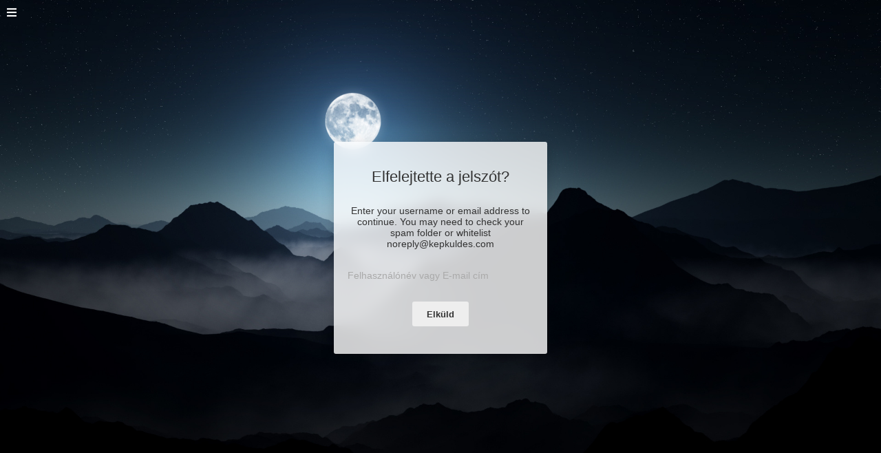

--- FILE ---
content_type: text/html; charset=utf-8
request_url: https://kepkuldes.com/account/password-forgot
body_size: 30161
content:
<!DOCTYPE HTML>
<html xml:lang="hu" lang="hu" dir="ltr" class="device-nonmobile tone-light unsafe-blur-off" prefix="og: http://ogp.me/ns#">
<head>
        <meta charset="utf-8">
    <meta name="apple-mobile-web-app-status-bar-style" content="black">
    <meta name="apple-mobile-web-app-capable" content="yes">
    <meta name="viewport" content="width=device-width, initial-scale=1">
    <meta name="theme-color" content="#FFFFFF">
            <meta name="description" content="Ingyenes és gyors képfeltöltés közvetlen linkkel!">
            <title>Elfelejtette a jelszót? - Képküldés - Képfeltöltés</title>
    <meta name="generator" content="Chevereto 3">
<link rel="stylesheet" href="https://kepkuldes.com/lib/Peafowl/peafowl.min.css?e006262125ec9a16116f2469b384dae1">
<link rel="stylesheet" href="https://kepkuldes.com/app/themes/Peafowl/style.min.css?e006262125ec9a16116f2469b384dae1">

<link rel="stylesheet" href="https://kepkuldes.com/lib/Peafowl/font-awesome-5/css/all.min.css?e006262125ec9a16116f2469b384dae1">
<script data-cfasync="false">document.documentElement.className+=" js";var devices=["phone","phablet","tablet","laptop","desktop","largescreen"],window_to_device=function(){for(var e=[480,768,992,1200,1880,2180],t=[],n="",d=document.documentElement.clientWidth||document.getElementsByTagName("body")[0].clientWidth||window.innerWidth,c=0;c<devices.length;++c)d>=e[c]&&t.push(devices[c]);for(0==t.length&&t.push(devices[0]),n=t[t.length-1],c=0;c<devices.length;++c)document.documentElement.className=document.documentElement.className.replace(devices[c],""),c==devices.length-1&&(document.documentElement.className+=" "+n),document.documentElement.className=document.documentElement.className.replace(/\s+/g," ");if("laptop"==n||"desktop"==n){var o=document.getElementById("pop-box-mask");null!==o&&o.parentNode.removeChild(o)}};window_to_device(),window.onresize=window_to_device;function jQueryLoaded(){!function(n,d){n.each(readyQ,function(d,e){n(e)}),n.each(bindReadyQ,function(e,i){n(d).bind("ready",i)})}(jQuery,document)}!function(n,d,e){function i(d,e){"ready"==d?n.bindReadyQ.push(e):n.readyQ.push(d)}n.readyQ=[],n.bindReadyQ=[];var u={ready:i,bind:i};n.$=n.jQuery=function(n){return n===d||void 0===n?u:void i(n)}}(window,document);
            </script>

    <link rel="shortcut icon" href="https://kepkuldes.com/content/images/system/favicon_1542206572062_fb96a8.png">
    <link rel="icon" type="image/png" href="https://kepkuldes.com/content/images/system/favicon_1542206572062_fb96a8.png" sizes="192x192">
    <link rel="apple-touch-icon" href="https://kepkuldes.com/content/images/system/favicon_1542206572062_fb96a8.png" sizes="180x180">
        <meta property="og:type" content="website" />
<meta property="og:url" content="https://kepkuldes.com/account/password-forgot" />
<meta property="og:title" content="Ingyenes és gyors képfeltöltés közvetlen linkkel!" />
<meta property="og:image" content="https://kepkuldes.com/content/images/system/home_cover_1542207108809_b69377.jpg" />
<meta property="og:site_name" content="Képküldés - Képfeltöltés" />
<meta property="og:description" content="Ingyenes és gyors képfeltöltés közvetlen linkkel!" />
<meta name="twitter:card" content="summary">
<meta name="twitter:description" content="Ingyenes és gyors képfeltöltés közvetlen linkkel!">
<meta name="twitter:title" content="Elfelejtette a jelszót?">
<meta name="twitter:site" content="@chevereto">
<style>
a,
a.number-figures:hover, a.number-figures:hover *,
.input .icon--input-submit:hover, .input .icon--input-submit:focus, .input .icon--input-submit.focus,
.btn.default.outline, .pop-btn-text,
.top-bar .top-btn-text:hover:not(.btn), .top-bar .opened .top-btn-text:not(.btn),
.tone-light .top-bar .top-btn-text:hover:not(.btn), .tone-light .top-bar .opened .top-btn-text:not(.btn),
.tone-dark .top-bar .top-btn-text:hover:not(.btn), .tone-dark .top-bar .opened .top-btn-text:not(.btn),
.ios .top-bar .opened .top-btn-text:not(.btn),
.ios .top-bar .opened .top-btn-text:not(.top-btn-number),
.breadcrum-text a:hover,
.content-tabs li:hover a,
.upload-box-heading .icon,
.list-item-image-btn:hover span,
.content-listing-pagination a:hover,
.input-with-button button:focus, .input-with-button button:hover {
	color: #00A7DA;
}

.menu-box [role=button]:hover,
input:focus, textarea:focus, select:focus, input.search:focus, .input-focus,
.tone-dark input:focus, .tone-dark textarea:focus, .tone-dark select:focus, .tone-dark input.search:focus, .tone-dark .input-focus,
.btn.default.outline,
.btn.active,
.content-tabs li:hover, .content-tabs li.current, .content-tabs li.visited, .content-tabs li.visited:hover,
.content-tabs li.current,
.list-item:hover .list-item-avatar-cover,
input:focus, textarea:focus, select:focus, input.search:focus, .input-focus,
.tone-dark input:focus, .tone-dark textarea:focus, .tone-dark select:focus, .tone-dark input.search:focus, .tone-dark .input-focus,
.panel-thumb-list li.current,
.fancy-fieldset input:focus, .fancy-fieldset input:focus[type=text], .fancy-fieldset select:focus, .fancy-fieldset textarea:focus {
	border-color: #00A7DA;
}

.btn.active,
html:not(.phone) .pop-box-menu a:hover, .pop-box-menu a.focus,
.list-item-image-btn.liked,
.list-item-desc .user:hover {
	background-color: #00A7DA;
}

.pop-btn-text .arrow-down,
.top-bar .top-btn-text:hover .arrow-down, .top-bar .opened .arrow-down,
.ios .top-bar .opened .top-btn-text .arrow-down,
.header-content-breadcrum a:hover .arrow-down {
	border-top-color: #00A7DA;
}

.top-bar ul .pop-btn.current, .top-bar ul .top-btn-el.current {
	border-bottom-color: #00A7DA;
}

.header-content-breadcrum a:hover .arrow-right {
	border-left-color: #00A7DA;
}

</style>
            <link rel="alternate" hreflang="x-default" href="https://kepkuldes.com/account/password-forgot">
            </head>

<body id="login" class="full--wh">
		<div class="display-flex height-min-full">
		<style>
    .background-cover {
        background-image: url(https://kepkuldes.com/content/images/system/home_cover_1542207108809_b69377.jpg);
    }
</style>
<div class="background-cover"></div>		<div class="flex-center">
			<div class="content-box card-box col-8-max text-align-center">
			<div class="fancy-box">
				<h1 class="fancy-box-heading">Elfelejtette a jelszót?</h1>
								<div class="content-section">Enter your username or email address to continue. You may need to check your spam folder or whitelist &#110;&#111;&#114;&#101;&#112;&#108;&#121;&#64;&#107;&#101;&#112;&#107;&#117;&#108;&#100;&#101;&#115;&#46;&#99;&#111;&#109;</div>
				<form method="post" autocomplete="off" data-action="validate">	
					<fieldset class="fancy-fieldset">
						<div>
							<input type="text" name="user-subject" id="form-user-subject" class="input animate" value="" placeholder="Felhasználónév vagy E-mail cím" required>
							<div class="text-align-left red-warning"></div>
						</div>
					</fieldset>
										<div class="content-section">
						<button class="btn btn-input default" type="submit">Elküld</button>
					</div>
				</form>
							</div>
		</div>
	</div>
	<div id="top-left">
    <div class="top-button pop-btn">
        <div class="top-button-icon fas fa-bars"><span class="btn-text display-none">Képküldés - Képfeltöltés</span></div>
        <div class="pop-box menu-box">
                            <a role="button" href="https://kepkuldes.com">
                    <span class="icon fas fa-home"></span>
                    <span class="text">Home</span>
                </a>
                            <a role="button" href="https://kepkuldes.com/plugin">
                    <span class="icon fas fa-code"></span>
                    <span class="text">Plugin</span>
                </a>
                            <a role="button" href="https://kepkuldes.com/aszf">
                    <span class="icon "></span>
                    <span class="text">Általános Szerződési Feltételek</span>
                </a>
                            <a role="button" href="https://kepkuldes.com/adatvedelem">
                    <span class="icon "></span>
                    <span class="text">Adatvédelmi nyilatkozat</span>
                </a>
                            <a role="button" href="https://kepkuldes.com/page/premium">
                    <span class="icon "></span>
                    <span class="text">Prémium előfizetés</span>
                </a>
                            <a role="button" href="https://kepkuldes.com/cikk/">
                    <span class="icon "></span>
                    <span class="text">Cikkek</span>
                </a>
                            <a role="button" href="https://kepkuldes.com/page/contact">
                    <span class="icon fas fa-at"></span>
                    <span class="text">Kapcsolat</span>
                </a>
                            <a role="button" href="https://kepkuldes.com/login">
                    <span class="icon fas fa-sign-in-alt"></span>
                    <span class="text">Belépés</span>
                </a>
                            <a role="button" href="https://kepkuldes.com/signup">
                    <span class="icon fas fa-user-plus"></span>
                    <span class="text">Sign up</span>
                </a>
                    </div>
    </div></div>

<script>
	$(document).ready(function() {
		if(typeof CHV == "undefined") {
			CHV = {obj: {}, fn: {}, str:{}};
		} else {
			if(typeof CHV.obj.embed_tpl == "undefined") {
				CHV.obj.embed_tpl = {};
			}
		}
		CHV.obj.embed_tpl = {"links":{"label":"Linkek","options":{"viewer-links":{"label":"Megtekint\u0151 linkek","template":"%URL_SHORT%","size":"viewer"},"direct-links":{"label":"Direkt linkek","template":"%URL%","size":"full"}}},"html-codes":{"label":"HTML k\u00f3dok","options":{"html-embed":{"label":"HTML k\u00e9p","template":"<img src=\"%URL%\" alt=\"%FILENAME%\" border=\"0\">","size":"full"},"html-embed-full":{"label":"HTML teljes link","template":"<a href=\"%URL_SHORT%\"><img src=\"%URL%\" alt=\"%FILENAME%\" border=\"0\"><\/a>","size":"full"},"html-embed-medium":{"label":"HTML k\u00f6z\u00e9pm\u00e9ret","template":"<a href=\"%URL_SHORT%\"><img src=\"%MEDIUM_URL%\" alt=\"%MEDIUM_FILENAME%\" border=\"0\"><\/a>","size":"medium"},"html-embed-thumbnail":{"label":"HTML miniat\u0171r","template":"<a href=\"%URL_SHORT%\"><img src=\"%THUMB_URL%\" alt=\"%THUMB_FILENAME%\" border=\"0\"><\/a>","size":"thumb"}}},"bbcodes":{"label":"BBk\u00f3dok","options":{"bbcode-embed":{"label":"Teljes BBCode","template":"[img]%URL%[\/img]","size":"full"},"bbcode-embed-full":{"label":"BBCode teljes link","template":"[url=%URL_SHORT%][img]%URL%[\/img][\/url]","size":"full"},"bbcode-embed-medium":{"label":"BBCode k\u00f6zepes link","template":"[url=%URL_SHORT%][img]%MEDIUM_URL%[\/img][\/url]","size":"medium"},"bbcode-embed-thumbnail":{"label":"BBk\u00f3d miniat\u0171r","template":"[url=%URL_SHORT%][img]%THUMB_URL%[\/img][\/url]","size":"thumb"}}},"markdown":{"label":"Markdown","options":{"markdown-embed":{"label":"Teljes markdown","template":"![%FILENAME%](%URL%)","size":"full"},"markdown-embed-full":{"label":"Teljes linkelt markdown","template":"[![%FILENAME%](%URL%)](%URL_SHORT%)","size":"full"},"markdown-embed-medium":{"label":"K\u00f6zepes linkelt markdown","template":"[![%MEDIUM_FILENAME%](%MEDIUM_URL%)](%URL_SHORT%)","size":"medium"},"markdown-embed-thumbnail":{"label":"Miniat\u0171r linkelt markdown","template":"[![%THUMB_FILENAME%](%THUMB_URL%)](%URL_SHORT%)","size":"thumb"}}}};
	});
</script>
<div data-modal="form-embed-codes" class="hidden">
	<span class="modal-box-title">Beillesztő kódok</span>
    <div class="image-preview"></div>
	<div class="input-label margin-bottom-0 copy-hover-display">
		<div class="c7 margin-bottom-10">
			<select name="form-embed-toggle" id="form-embed-toggle" class="text-input" data-combo="form-embed-toggle-combo">
				<optgroup label="Linkek">
	<option value="viewer-links" data-size="viewer">Megtekintő linkek</option>
	<option value="direct-links" data-size="full">Direkt linkek</option>
</optgroup><optgroup label="HTML kódok">
	<option value="html-embed" data-size="full">HTML kép</option>
	<option value="html-embed-full" data-size="full">HTML teljes link</option>
	<option value="html-embed-medium" data-size="medium">HTML középméret</option>
	<option value="html-embed-thumbnail" data-size="thumb">HTML miniatűr</option>
</optgroup><optgroup label="BBkódok">
	<option value="bbcode-embed" data-size="full">Teljes BBCode</option>
	<option value="bbcode-embed-full" data-size="full">BBCode teljes link</option>
	<option value="bbcode-embed-medium" data-size="medium">BBCode közepes link</option>
	<option value="bbcode-embed-thumbnail" data-size="thumb">BBkód miniatűr</option>
</optgroup><optgroup label="Markdown">
	<option value="markdown-embed" data-size="full">Teljes markdown</option>
	<option value="markdown-embed-full" data-size="full">Teljes linkelt markdown</option>
	<option value="markdown-embed-medium" data-size="medium">Közepes linkelt markdown</option>
	<option value="markdown-embed-thumbnail" data-size="thumb">Miniatűr linkelt markdown</option>
</optgroup>			</select>
		</div>
		<div id="form-embed-toggle-combo">
			<div data-combo-value="viewer-links" class="switch-combo">
							<textarea id="modal-embed-code-0" class="r3 resize-vertical" name="viewer-links" data-size="viewer" data-focus="select-all"></textarea>
							<button class="input-action" data-action="copy" data-action-target="#modal-embed-code-0">copy</button>
						</div>
<div data-combo-value="direct-links" class="switch-combo soft-hidden">
							<textarea id="modal-embed-code-1" class="r3 resize-vertical" name="direct-links" data-size="full" data-focus="select-all"></textarea>
							<button class="input-action" data-action="copy" data-action-target="#modal-embed-code-1">copy</button>
						</div>
<div data-combo-value="html-embed" class="switch-combo soft-hidden">
							<textarea id="modal-embed-code-2" class="r3 resize-vertical" name="html-embed" data-size="full" data-focus="select-all"></textarea>
							<button class="input-action" data-action="copy" data-action-target="#modal-embed-code-2">copy</button>
						</div>
<div data-combo-value="html-embed-full" class="switch-combo soft-hidden">
							<textarea id="modal-embed-code-3" class="r3 resize-vertical" name="html-embed-full" data-size="full" data-focus="select-all"></textarea>
							<button class="input-action" data-action="copy" data-action-target="#modal-embed-code-3">copy</button>
						</div>
<div data-combo-value="html-embed-medium" class="switch-combo soft-hidden">
							<textarea id="modal-embed-code-4" class="r3 resize-vertical" name="html-embed-medium" data-size="medium" data-focus="select-all"></textarea>
							<button class="input-action" data-action="copy" data-action-target="#modal-embed-code-4">copy</button>
						</div>
<div data-combo-value="html-embed-thumbnail" class="switch-combo soft-hidden">
							<textarea id="modal-embed-code-5" class="r3 resize-vertical" name="html-embed-thumbnail" data-size="thumb" data-focus="select-all"></textarea>
							<button class="input-action" data-action="copy" data-action-target="#modal-embed-code-5">copy</button>
						</div>
<div data-combo-value="bbcode-embed" class="switch-combo soft-hidden">
							<textarea id="modal-embed-code-6" class="r3 resize-vertical" name="bbcode-embed" data-size="full" data-focus="select-all"></textarea>
							<button class="input-action" data-action="copy" data-action-target="#modal-embed-code-6">copy</button>
						</div>
<div data-combo-value="bbcode-embed-full" class="switch-combo soft-hidden">
							<textarea id="modal-embed-code-7" class="r3 resize-vertical" name="bbcode-embed-full" data-size="full" data-focus="select-all"></textarea>
							<button class="input-action" data-action="copy" data-action-target="#modal-embed-code-7">copy</button>
						</div>
<div data-combo-value="bbcode-embed-medium" class="switch-combo soft-hidden">
							<textarea id="modal-embed-code-8" class="r3 resize-vertical" name="bbcode-embed-medium" data-size="medium" data-focus="select-all"></textarea>
							<button class="input-action" data-action="copy" data-action-target="#modal-embed-code-8">copy</button>
						</div>
<div data-combo-value="bbcode-embed-thumbnail" class="switch-combo soft-hidden">
							<textarea id="modal-embed-code-9" class="r3 resize-vertical" name="bbcode-embed-thumbnail" data-size="thumb" data-focus="select-all"></textarea>
							<button class="input-action" data-action="copy" data-action-target="#modal-embed-code-9">copy</button>
						</div>
<div data-combo-value="markdown-embed" class="switch-combo soft-hidden">
							<textarea id="modal-embed-code-10" class="r3 resize-vertical" name="markdown-embed" data-size="full" data-focus="select-all"></textarea>
							<button class="input-action" data-action="copy" data-action-target="#modal-embed-code-10">copy</button>
						</div>
<div data-combo-value="markdown-embed-full" class="switch-combo soft-hidden">
							<textarea id="modal-embed-code-11" class="r3 resize-vertical" name="markdown-embed-full" data-size="full" data-focus="select-all"></textarea>
							<button class="input-action" data-action="copy" data-action-target="#modal-embed-code-11">copy</button>
						</div>
<div data-combo-value="markdown-embed-medium" class="switch-combo soft-hidden">
							<textarea id="modal-embed-code-12" class="r3 resize-vertical" name="markdown-embed-medium" data-size="medium" data-focus="select-all"></textarea>
							<button class="input-action" data-action="copy" data-action-target="#modal-embed-code-12">copy</button>
						</div>
<div data-combo-value="markdown-embed-thumbnail" class="switch-combo soft-hidden">
							<textarea id="modal-embed-code-13" class="r3 resize-vertical" name="markdown-embed-thumbnail" data-size="thumb" data-focus="select-all"></textarea>
							<button class="input-action" data-action="copy" data-action-target="#modal-embed-code-13">copy</button>
						</div>
		</div>
	</div>
</div><div id="modal-share" class="hidden">
	<span class="modal-box-title">Megosztás</span>
    <div class="image-preview"></div>
    <p class="highlight margin-bottom-20 font-size-small text-align-center" data-content="privacy-private">__privacy_notes__</p>
	<ul class="panel-share-networks">
			</ul>
	<div class="input-label margin-bottom-0">
        <label for="modal-share-url">Link</label>
        <div class="position-relative">
            <input type="text" name="modal-share-url" id="modal-share-url" class="text-input" value="__url__" data-focus="select-all" readonly>
            <button class="input-action" data-action="copy" data-action-target="#modal-share-url" value="">copy</button>
        </div>
    </div>
</div><script defer data-cfasync="false" src="https://kepkuldes.com/lib/Peafowl/js/scripts.min.js?e006262125ec9a16116f2469b384dae1" id="jquery-js" onload="jQueryLoaded(this, event)"></script>
<script defer data-cfasync="false" src="https://kepkuldes.com/lib/Peafowl/peafowl.min.js?e006262125ec9a16116f2469b384dae1" id="peafowl-js"></script>
<script defer data-cfasync="false" src="https://kepkuldes.com/app/lib/chevereto.min.js?e006262125ec9a16116f2469b384dae1" id="chevereto-js"></script>
<script data-cfasync="false">var CHEVERETO = {"id":"","edition":"Chevereto","version":"3.20.20","source":{"label":"chevereto.com","url":"https:\/\/chevereto.com\/panel\/downloads"},"api":{"download":"https:\/\/chevereto.com\/api\/download","license":{"check":"https:\/\/chevereto.com\/api\/license\/check"},"get":{"info":"https:\/\/chevereto.com\/api\/get\/info\/3"}}}</script>

<script data-cfasync="false">
	document.getElementById("chevereto-js").addEventListener("load", function() {
		PF.obj.devices = window.devices;
		PF.fn.window_to_device = window.window_to_device;
		PF.obj.config.base_url = "https://kepkuldes.com";
		PF.obj.config.json_api = "https://kepkuldes.com/json";
				PF.obj.config.listing.items_per_page = "24";
		PF.obj.config.listing.device_to_columns = {"phone":"1","phablet":"3","tablet":"4","laptop":"5","desktop":"6","largescreen":"6"};
		PF.obj.config.auth_token = "1c80960cbfa7e4df7adcd7950efb7d320d162ead";

		PF.obj.l10n = {"Invalid email":["\u00c9rv\u00e9nytelen e-mail"],"Invalid username":["\u00c9rv\u00e9nytelen felhaszn\u00e1l\u00f3n\u00e9v"],"Invalid password":["\u00c9rv\u00e9nytelen jelsz\u00f3"],"Invalid website mode":["\u00c9rv\u00e9nytelen weboldal m\u00f3d"],"From email address":["K\u00fcld\u0151 e-mail c\u00edme"],"Sender email for emails sent to users.":["K\u00fcld\u0151 e-mail c\u00edme a felhaszn\u00e1l\u00f3knak kik\u00fcld\u00f6tt \u00fczenetekben."],"Incoming email address":["Be\u00e9rkez\u0151 \u00fczenetek c\u00edme"],"Recipient for contact form and system alerts.":["A kapcsolati \u0171rlap \u00e9s a rendszer\u00fczenetek c\u00edmzettje."],"Website mode":["Weboldal m\u00f3d"],"You can switch the website mode anytime.":["B\u00e1rmikor megv\u00e1ltoztathatja a weboldal \u00fczemm\u00f3dj\u00e1t."],"Community":["K\u00f6z\u00f6ss\u00e9gi"],"Personal":["Szem\u00e9lyes"],"Update in progress":["Friss\u00edt\u00e9s folyamatban"],"An error occurred. Please try again later.":["Hiba t\u00f6rt\u00e9nt. K\u00e9rj\u00fck pr\u00f3b\u00e1lja \u00fajra k\u00e9s\u0151bb."],"Missing %s file":["Hi\u00e1nyz\u00f3 file: %s"],"Invalid license info":["\u00c9rv\u00e9nytelen licensz info"],"Invalid license key":["\u00c9rv\u00e9nytelen licensz kulcs"],"Can't save file":["A f\u00e1jl ment\u00e9se nem siker\u00fclt"],"Can't download %s":["%s let\u00f6lt\u00e9se sikertelen"],"Can't extract %s":["%s kicsomagol\u00e1sa sikertelen"],"Untitled":["N\u00e9vtelen"],"%s's images":["%s k\u00e9pei"],"Note: This content is private. Change privacy to \"public\" to share.":["Megjegyz\u00e9s: Ez egy priv\u00e1t tartalom. Ha szeretn\u00e9 megosztani \u00e1ll\u00edtsa publikusra a l\u00e1that\u00f3s\u00e1g\u00e1t."],"Don't autodelete":["Ne t\u00f6r\u00f6lj\u00f6n automatikusan"],"minute":["perccel","perccel"],"hour":["\u00f3r\u00e1val","\u00f3r\u00e1val"],"day":["nappal","nappal"],"Duplicated upload":["Duplik\u00e1lt felt\u00f6lt\u00e9s"],"Private upload":["Priv\u00e1t felt\u00f6lt\u00e9s"],"view":["megtekint\u00e9s","megtekint\u00e9s"],"like":["Kedvel\u00e9s","Kedvel\u00e9sek"],"image":["k\u00e9p","k\u00e9p"],"%u liked your %t %c":["%u kedveli a(z) %t %c"],"%u is now following you":["%u mostant\u00f3l k\u00f6vet t\u00e9ged"],"Can't create %s destination dir":["Nem siker\u00fclt l\u00e9trehozni a k\u00f6vetkez\u0151 c\u00e9lk\u00f6nyvt\u00e1rat: %s"],"Can't open %s for writing":["%s megnyit\u00e1sa szerkeszt\u00e9sre sikertelen"],"Internal":["Bels\u0151"],"Link":["Link"],"Storage capacity can't be lower than its current usage (%s).":["A t\u00e1rol\u00f3 kapacit\u00e1sa nem lehet kisebb a jelenlegi kihaszn\u00e1lts\u00e1gn\u00e1l (%s)."],"Unlimited":["Korl\u00e1tlan"],"used":["haszn\u00e1lt"],"Private":["Priv\u00e1t"],"year":["\u00e9vvel","\u00e9vvel"],"month":["h\u00f3nappal","h\u00f3nappal"],"week":["h\u00e9ttel","h\u00e9ttel"],"second":["m\u00e1sodperccel","m\u00e1sodperccel"],"%s ago":["%s ezel\u0151tt"],"moments ago":["pillanatokkal ezel\u0151tt"],"Dashboard":["Vez\u00e9rl\u0151pult"],"System database is outdated. You need to run the <a href=\"%s\">update<\/a> tool.":["Sz\u00fcks\u00e9g van az adatb\u00e1zis friss\u00edt\u00e9s\u00e9re. Futtassa a <a href=\"%s\">friss\u00edt\u0151<\/a> eszk\u00f6zt."],"Website is in maintenance mode. To revert this setting go to <a href=\"%s\">Dashboard > Settings<\/a>.":["A weboldal karbantart\u00e1si m\u00f3dban van. Ennek kikapcsol\u00e1s\u00e1hoz navig\u00e1ljon a <a href=\"%s\">Vez\u00e9rl\u0151pult > Be\u00e1ll\u00edt\u00e1sok<\/a> r\u00e9szhez."],"The release notes for this update are:":["A friss\u00edt\u00e9s kiad\u00e1si jegyzetei:"],"We use our own and third party cookies to improve your browsing experience and our services. If you continue using our website is understood that you accept this cookie policy.":["A szolg\u00e1ltat\u00e1saink \u00e9s a b\u00f6ng\u00e9sz\u00e9si \u00e9lm\u00e9ny jav\u00edt\u00e1s\u00e1nak \u00e9rdek\u00e9ben saj\u00e1t (\u00e9s harmadik szem\u00e9lyt\u0151l sz\u00e1rmaz\u00f3) \"s\u00fctiket\" haszn\u00e1lunk. Az oldal tov\u00e1bbi haszn\u00e1lat\u00e1val kijelenti, hogy meg\u00e9rtette \u00e9s elfogadja ezt a t\u00e9nyt."],"You have been forbidden to use this website.":["\u00d6nnek nem enged\u00e9lyezett a weboldal haszn\u00e1lata."],"Feel free to browse and discover all my shared images and albums.":["Fedezze fel a felt\u00f6lt\u00f6tt k\u00e9peimet \u00e9s b\u00f6ng\u00e9sszen az albumaim k\u00f6z\u00f6tt."],"View all my images":["Az \u00f6sszes k\u00e9pem megtekint\u00e9se"],"That page doesn't exist":["Az oldal nem l\u00e9tezik"],"Forgot password?":["Elfelejtette a jelsz\u00f3t?"],"Reset password":["Jelsz\u00f3 vissza\u00e1ll\u00edt\u00e1sa"],"Resend account activation":["Aktiv\u00e1l\u00f3 e-mail \u00fajrak\u00fcld\u00e9se"],"Add your email address":["Adja meg az e-mail c\u00edm\u00e9t"],"Email changed":["E-mail megv\u00e1ltoztatva"],"The reCAPTCHA wasn't entered correctly":["A megadott reCAPTCHA \u00e9rv\u00e9nytelen"],"Invalid Username\/Email":["\u00c9rv\u00e9nytelen Felhaszn\u00e1l\u00f3n\u00e9v\/E-mail"],"User doesn't have an email.":["A felhaszn\u00e1l\u00f3nak nincs megadott e-mail c\u00edme."],"Request denied":["K\u00e9r\u00e9s megtagadva"],"Account needs to be activated to use this feature":["A fi\u00f3knak aktiv\u00e1lva kell lennie a szolg\u00e1ltat\u00e1s haszn\u00e1lat\u00e1hoz"],"Account already activated":["A fi\u00f3k m\u00e1r aktiv\u00e1lva lett"],"Allow up to 15 minutes for the email. You can try again later.":["V\u00e1rjon legal\u00e1bb 15 percet az e-mail meg\u00e9rkez\u00e9s\u00e9re. K\u00e9s\u0151bb \u00fajrapr\u00f3b\u00e1lhatja."],"Reset your password at %s":["Jelsz\u00f3 vissza\u00e1ll\u00edt\u00e1sa a k\u00f6vetkez\u0151h\u00f6z: %s"],"Confirmation required at %s":["Meger\u0151s\u00edt\u00e9s sz\u00fcks\u00e9ges a k\u00f6vetkez\u0151h\u00f6z: %s"],"Welcome to %s":["\u00dcdv\u00f6z\u00f6lj\u00fck %s oldal\u00e1n"],"Passwords don't match":["A jelszavak nem egyeznek meg"],"Email already being used":["Ez az e-mail c\u00edm m\u00e1r regsztr\u00e1lva van"],"Check the errors in the form to continue.":["Jav\u00edtsa az \u0171rlapon megjelen\u0151 hib\u00e1kat a folytat\u00e1shoz."],"Most recent":["Legfrissebb"],"Oldest":["Legr\u00e9gebbi"],"Most viewed":["Legn\u00e9pszer\u0171bb"],"Most liked":["Legt\u00f6bbsz\u00f6r kedvelt"],"Share":["Megoszt\u00e1s"],"Full info":["Teljes inf\u00f3"],"%a album hosted in %w":["%a album a k\u00f6vetkez\u0151ben: %w"],"Stats":["Statisztik\u00e1k"],"Images":["K\u00e9pek"],"Albums":["Albumok"],"Users":["Felhaszn\u00e1l\u00f3k"],"Settings":["Be\u00e1ll\u00edt\u00e1sok"],"Chevereto version":["Chevereto verzi\u00f3"],"install update":["Friss\u00edt\u00e9s telep\u00edt\u00e9se"],"check for updates":["friss\u00edt\u00e9sek keres\u00e9se"],"PHP version":["PHP verzi\u00f3"],"Server":["Szerver"],"MySQL version":["MySQL verzi\u00f3"],"MySQL server info":["MySQL szerver inf\u00f3"],"GD Library":["GD k\u00f6nyvt\u00e1r"],"File uploads":["F\u00e1jlfelt\u00f6lt\u00e9sek"],"Enabled":["Enged\u00e9lyezve"],"Disabled":["Kikapcsolva"],"Max. upload size":["Max. felt\u00f6lt\u00e9si korl\u00e1t"],"Max. post size":["Max. post m\u00e9ret"],"Max. execution time":["Max. v\u00e9grehajt\u00e1si id\u0151"],"%d second":["%d m\u00e1sodperc","%d m\u00e1sodperc"],"Memory limit":["Mem\u00f3ria limit"],"Website":["Weboldal"],"Content":["Tartalom"],"Pages":["Oldalak"],"Listings":["Felt\u00f6lt\u00e9sek"],"Image upload":["K\u00e9pfelt\u00f6lt\u00e9s"],"Categories":["Kateg\u00f3ri\u00e1k"],"Flood protection":["Flood v\u00e9delem"],"Theme":["Sablon"],"Homepage":["Kezd\u0151lap"],"Banners":["Bannerek (rekl\u00e1mok)"],"System":["Rendszer"],"Languages":["Nyelvek"],"External storage":["K\u00fcls\u0151 t\u00e1rol\u00f3"],"Email":["E-mail"],"Social networks":["K\u00f6z\u00f6ss\u00e9gi h\u00e1l\u00f3zatok"],"External services":["K\u00fcls\u0151 szolg\u00e1ltat\u00e1sok"],"IP bans":["IP banok"],"Additional settings":["Tov\u00e1bbi be\u00e1ll\u00edt\u00e1sok"],"Tools":["Eszk\u00f6z\u00f6k"],"Local":["Helyi"],"External":["K\u00fcls\u0151"],"All":["\u00d6sszes k\u00e9p"],"search content":["felt\u00f6lt\u00e9seinek mutat\u00e1sa"],"Add page":["Oldal hozz\u00e1ad\u00e1sa"],"Edit page ID %s":["Oldal azonos\u00edt\u00f3 (ID) szerkeszt\u00e9se: %s"],"The page has been added successfully.":["Az oldal sikeresen hozz\u00e1adva."],"The page has been deleted.":["Az oldal t\u00f6rl\u00e9sre ker\u00fclt."],"Before cover (homepage)":["A bor\u00edt\u00f3 el\u0151tt (kezd\u0151lap)"],"After cover (homepage)":["A bor\u00edt\u00f3 ut\u00e1n (kezd\u0151lap)"],"After listing (homepage)":["A list\u00e1k ut\u00e1n (kezd\u0151lap)"],"Before pagination":["Navig\u00e1ci\u00f3 el\u0151tt"],"After pagination":["Navig\u00e1ci\u00f3 ut\u00e1n"],"Content (image and album)":["Tartalom (k\u00e9p \u00e9s album)"],"Tab about column":["A r\u00e9szletek oszlopa"],"Before comments":["A kommentek el\u0151tt"],"Image page":["A k\u00e9p oldala"],"Inside viewer top (image page)":["A k\u00e9pn\u00e9z\u0151 teteje (k\u00e9p oldal)"],"Expected banner size 728x90":["Az ide\u00e1lis banner m\u00e9ret 728x90"],"Inside viewer foot (image page)":["A k\u00e9pn\u00e9z\u0151 alja (k\u00e9p oldal)"],"After image viewer (image page)":["A k\u00e9pn\u00e9z\u0151 ut\u00e1n (k\u00e9p oldal)"],"Before header (image page)":["A fejl\u00e9c el\u0151tt (k\u00e9p oldal)"],"After header (image page)":["A fejl\u00e9c ut\u00e1n (k\u00e9p oldal)"],"Footer (image page)":["L\u00e1bl\u00e9c (k\u00e9p oldal)"],"Album page":["Album oldal"],"Before header (album page)":["A fejl\u00e9c el\u0151tt (album oldal)"],"After header (album page)":["A fejl\u00e9c el\u0151tt (album oldal)"],"User profile page":["Felhaszn\u00e1l\u00f3i profiloldal"],"After top (user profile)":["A fels\u0151 r\u00e9sz ut\u00e1n (profil)"],"Before listing (user profile)":["A list\u00e1k ut\u00e1n (profil)"],"Explore page":["\"V\u00e9letlen\" oldal"],"After top (explore page)":["A fels\u0151 r\u00e9sz ut\u00e1n (\"v\u00e9letlen\" oldal)"],"NSFW":["Korhat\u00e1ros"],"Invalid website name":["\u00c9rv\u00e9nytelen weboldal n\u00e9v"],"Invalid language":["\u00c9rv\u00e9nytelen nyelv"],"Invalid timezone":["\u00c9rv\u00e9nytelen id\u0151z\u00f3na"],"Invalid value":["\u00c9rv\u00e9nytelen \u00e9rt\u00e9k"],"Invalid upload storage mode":["\u00c9rv\u00e9nytelen felt\u00f6lt\u00e9si t\u00e1rol\u00f3 m\u00f3d"],"Invalid upload filenaming":["\u00c9rv\u00e9nytelen felt\u00f6lt\u00e9si f\u00e1jlnevez\u00e9s"],"Invalid thumb width":["\u00c9rv\u00e9nytelen miniat\u0171r sz\u00e9less\u00e9g"],"Invalid thumb height":["\u00c9rv\u00e9nytelen miniat\u0171r m\u00e9ret"],"Invalid watermark percentage":["\u00c9rv\u00e9nytelen v\u00edzjel sz\u00e1zal\u00e9k"],"Invalid watermark opacity":["\u00c9rv\u00e9nytelen v\u00edzjel \u00e1tl\u00e1tsz\u00f3s\u00e1g"],"Invalid theme":["\u00c9rv\u00e9nytelen sablon"],"Invalid theme tone":["\u00c9rv\u00e9nytelen sablon s\u00e9ma"],"Invalid theme main color":["\u00c9rv\u00e9nytelen sablon alapsz\u00edn"],"Invalid theme top bar color":["\u00c9rv\u00e9nytelen sablon fels\u0151 s\u00e1v sz\u00edn"],"Invalid theme top bar button color":["\u00c9rv\u00e9nytelen sablon fels\u0151 s\u00e1v gomb sz\u00edn"],"Invalid theme image listing size":["\u00c9rv\u00e9nytelen k\u00e9plist\u00e1z\u00e1s m\u00e9ret"],"Invalid user id":["\u00c9rv\u00e9nytelen felhaszn\u00e1l\u00f3 azonos\u00edt\u00f3"],"Invalid email mode":["\u00c9rv\u00e9nytelen e-mail m\u00f3d"],"Invalid SMTP port":["\u00c9rv\u00e9nytelen SMTP port"],"Invalid SMTP security":["\u00c9rv\u00e9nytelen SMTP biztons\u00e1g"],"Invalid personal mode user ID":["\u00c9rv\u00e9nytelen felhaszn\u00e1l\u00f3 azonos\u00edt\u00f3 a szem\u00e9lyes m\u00f3dhoz"],"Invalid or reserved route":["\u00c9rv\u00e9nytelen vagy foglalt \u00fatvonal (route)"],"Invalid website privacy mode":["\u00c9rv\u00e9nytelen tartalomkorl\u00e1toz\u00e1si m\u00f3d"],"Invalid website content privacy mode":["\u00c9rv\u00e9nytelen weboldal tartalomkorl\u00e1toz\u00e1si m\u00f3d"],"Invalid homepage style":["\u00c9rv\u00e9nytelen kezd\u0151lap st\u00edlus"],"Invalid homepage call to action button color":["\u00c9rv\u00e9nytelen kezd\u0151lapi akci\u00f3gomb sz\u00edn"],"Invalid homepage call to action functionality":["\u00c9rv\u00e9nytelen kezd\u0151lapi akci\u00f3gomb funkci\u00f3"],"Invalid title":["\u00c9rv\u00e9nytelen c\u00edm."],"Invalid status":["\u00c9r\u00e9vnytelen \u00e1llapot."],"Invalid type":["\u00c9rv\u00e9nytelen t\u00edpus."],"Invalid visibility":["\u00c9rv\u00e9nytelen l\u00e1that\u00f3s\u00e1g."],"Invalid target attribute":["\u00c9rv\u00e9nytelen c\u00e9l attrib\u00fatum."],"Invalid rel attribute":["\u00c9rv\u00e9nytelen rel attrib\u00fatum."],"Invalid icon":["\u00c9rv\u00e9nytelen ikon."],"Invalid URL key":["\u00c9rv\u00e9nytelen URL kulcs"],"Invalid file path":["\u00c9rv\u00e9nytelen f\u00e1jl \u00fatvonal"],"Invalid link URL":["\u00c9rv\u00e9nytelen link URL"],"Invalid upload image path":["\u00c9rv\u00e9nytelen k\u00e9pfelt\u00f6lt\u00e9si \u00fatvonal"],"Invalid call to action URL":["\u00c9rv\u00e9nytelen akci\u00f3gomb URL"],"Max. allowed %s":["Maximum megengedett %s"],"Invalid SMTP server":["\u00c9rv\u00e9nytelen SMTP szerver"],"Invalid SMTP username":["\u00c9rv\u00e9nytelen SMTP felhaszn\u00e1l\u00f3n\u00e9v"],"Invalid URL":["\u00c9rv\u00e9nytelen URL"],"This URL key is already being used by another page (ID %s)":["Ezt az URL kulcsot m\u00e1r haszn\u00e1lja egy m\u00e1sik oldal (azonos\u00edt\u00f3ja: %s)"],"This file path is already being used by another page (ID %s)":["Ezt a f\u00e1jl \u00fatvonalat m\u00e1s haszn\u00e1lja egy m\u00e1sik oldal (azonos\u00edt\u00f3ja: %s)"],"Can't save page contents: %s.":["Az oldal tartalm\u00e1nak ment\u00e9se nem siker\u00fclt: %s."],"Top users":["Legakt\u00edvabb felhaszn\u00e1l\u00f3k"],"Explore":["Felt\u00f6lt\u00e9sek"],"Following":["K\u00f6vet\u00e9sek"],"About":["Inform\u00e1ci\u00f3k"],"Embed codes":["Beilleszt\u0151 k\u00f3dok"],"Image ID":["K\u00e9p azonos\u00edt\u00f3"],"Uploader IP":["Felt\u00f6lt\u0151 IP c\u00edme"],"Ban IP":["IP tilt\u00e1sa"],"IP already banned":["Az IP c\u00edm m\u00e1r tiltva van"],"Upload date":["Felt\u00f6lt\u00e9s d\u00e1tuma"],"%s images":["%s k\u00e9p"],"Image %i in %a album":["%i k\u00e9p a(z) %a albumban"],"Image %i in %c category":["%i k\u00e9p a(z) %c kateg\u00f3ri\u00e1ban"],"Image %i hosted in %w":["%i k\u00e9p a k\u00f6vetkez\u0151ben: %w"],"Direct links":["Direkt linkek"],"Image URL":["K\u00e9p URL"],"Image link":["K\u00e9p link"],"Thumbnail URL":["Miniat\u0171r URL"],"Medium URL":["K\u00f6z\u00e9pm\u00e9ret URL"],"Login needed":["Bejelentkez\u00e9s sz\u00fcks\u00e9ges"],"IP address already banned":["Az IP c\u00edm m\u00e1r bannolva van"],"Missing values":["Hi\u00e1nyz\u00f3 \u00e9rt\u00e9kek"],"Invalid role":["\u00c9rv\u00e9nytelen szab\u00e1ly"],"Username already being used":["A felhaszn\u00e1l\u00f3n\u00e9v m\u00e1r haszn\u00e1latban van"],"%s has been disconnected.":["%s felhaszn\u00e1l\u00f3 kil\u00e9pett."],"Test email from %s @ %t":["Teszt \u00fczenet %s felad\u00f3t\u00f3l @ %t"],"This is just a test":["Ez csak egy teszt"],"Test email sent to %s.":["Teszt \u00fczenet elk\u00fcldve a(z) %s c\u00edmre."],"User %s followed":["%s felhaszn\u00e1l\u00f3 k\u00f6vetve"],"User %s unfollowed":["%s felhaszn\u00e1l\u00f3 k\u00f6vet\u00e9se t\u00f6r\u00f6lve"],"Content liked":["Kedvelt tartalmak"],"Content disliked":["Nem kedvelt tartalmak"],"Wrong Username\/Email password combination":["Hib\u00e1s felhaszn\u00e1l\u00f3n\u00e9v\/ e-mail jelsz\u00f3 kombin\u00e1ci\u00f3"],"Sign in":["Bel\u00e9p\u00e9s"],"Logged out":["Kijelentkezett"],"General questions\/comments":["\u00c1ltal\u00e1nos k\u00e9rd\u00e9sek\/reakci\u00f3k"],"DMCA complaint":["Jogi bejelent\u00e9s\/k\u00e9p t\u00f6rl\u00e9si k\u00e9relem"],"Invalid name":["\u00c9rv\u00e9nytelen n\u00e9v"],"Invalid message":["\u00c9rv\u00e9nytelen \u00fczenet"],"Invalid subject":["\u00c9rv\u00e9nytelen t\u00e1rgy"],"Invalid reCAPTCHA":["\u00c9rv\u00e9nytelen reCAPTCHA"],"Can't submit the form: %s":["Az \u0171rlap bek\u00fcld\u00e9se nem siker\u00fclt: %s"],"Message sent. We will get in contact soon.":["\u00dczenet elk\u00fcldve. Hamarosan v\u00e1laszolni fogunk."],"Mail error":["\u00dczenetk\u00fcld\u00e9si hiba"],"Image search results for %s":["K\u00e9p keres\u00e9si tal\u00e1latok a k\u00f6vetkez\u0151re: %s"],"Album search results for %s":["Album keres\u00e9si tal\u00e1latok a k\u00f6vetkez\u0151re: %s"],"User search results for %s":["Felhaszn\u00e1l\u00f3 keres\u00e9si tal\u00e1latok a k\u00f6vetkez\u0151re: %s"],"Search":["Keres\u00e9s"],"Account":["Fi\u00f3k"],"Profile":["Profil"],"Password":["Jelsz\u00f3"],"Linked accounts":["\u00d6sszekapcsolt fi\u00f3kok"],"Invalid image expiration":["\u00c9rv\u00e9nytelen k\u00e9p lej\u00e1rati id\u0151"],"An email has been sent to %s with instructions to activate this email":["Az aktiv\u00e1l\u00e1s befejez\u00e9s\u00e9hez sz\u00fcks\u00e9ges \u00fczenet kik\u00fcld\u00e9sre ker\u00fclt a k\u00f6vetkez\u0151 e-mail c\u00edmre: %s"],"Invalid website":["\u00c9rv\u00e9nytelen weboldal"],"Wrong password":["Rossz jelsz\u00f3"],"Use a new password":["Haszn\u00e1ljon egy \u00faj jelsz\u00f3t"],"Changes have been saved.":["A v\u00e1ltoz\u00e1sok ment\u00e9sre ker\u00fcltek."],"Password has been changed":["A jelsz\u00f3 megv\u00e1ltoztat\u00e1sra ker\u00fclt"],"Password has been created.":["Jelsz\u00f3 l\u00e9trehozva."],"Wrong Username\/Email values":["Hib\u00e1s Felhaszn\u00e1l\u00f3n\u00e9v\/E-mail"],"Settings for %s":["%s be\u00e1ll\u00edt\u00e1sai"],"Create account":["Fi\u00f3k l\u00e9trehoz\u00e1sa"],"%s's Images":["%s k\u00e9pei"],"%s's Albums":["%s albumai"],"Results for":["Tal\u00e1latok a k\u00f6vetkez\u0151re:"],"Liked by %s":["%s kedvelte"],"Liked":["Kedvelve"],"Followers":["K\u00f6vet\u0151k"],"%n (%u) albums on %w":["%n (%u) album itt: %w"],"%n (%u) on %w":["%n (%u) itt: %w"],"Close":["Bez\u00e1r"],"Advanced search":["B\u0151v\u00edtett keres\u00e9s"],"Random":["V\u00e9letlen"],"Notices (%s)":["\u00c9rtes\u00edt\u00e9sek (%s)"],"Upload":["Felt\u00f6lt\u00e9s"],"Sign in with another account":["Bel\u00e9p\u00e9s m\u00e1s fi\u00f3kkal"],"or":["vagy"],"Username or Email address":["Felhaszn\u00e1l\u00f3n\u00e9v vagy E-mail c\u00edm"],"Keep me logged in":["Eml\u00e9kezzen r\u00e1m"],"Don't have an account? <a href='%s'>Sign up<\/a> now.":["Nincs m\u00e9g fi\u00f3kja? <a href='%s'>Regisztr\u00e1ljon<\/a> most."],"Sign up with another account":["Regisztr\u00e1ci\u00f3 m\u00e1s fi\u00f3kkal"],"Email address":["E-mail c\u00edm"],"Username":["Felhaszn\u00e1l\u00f3n\u00e9v"],"By signing up you agree to our <a href=\"%s\">Terms of service<\/a>":["A regisztr\u00e1ci\u00f3val elfogadja a <a href=\"%s\">Felhaszn\u00e1l\u00e1si Felt\u00e9teleinket<\/a>"],"Notifications":["\u00c9rtes\u00edt\u00e9sek"],"loading":["t\u00f6lt\u00e9s"],"You don't have notifications":["Nincsenek \u00e9rtes\u00edt\u00e9seid"],"My Profile":["Profilom"],"Sign out":["Kil\u00e9p\u00e9s"],"We received a request to change the email of your <a href=\"%u\">%n<\/a> account at %w.":["Egy e-mail c\u00edm megv\u00e1ltoztat\u00e1s\u00e1ra ir\u00e1nyul\u00f3 k\u00e9r\u00e9s \u00e9rkezett hozz\u00e1nk a k\u00f6vetkez\u0151 fi\u00f3khoz: <a href=\"%u\">%n<\/a>"],"To complete the process you must <a href=\"%s\">activate your email<\/a>.":["A folyamat befejez\u00e9s\u00e9hez <a href=\"%s\">aktiv\u00e1lnia kell az e-mail c\u00edm\u00e9t<\/a>."],"Alternatively you can copy and paste the URL into your browser: <a href=\"%s\">%s<\/a>":["Kattintson a fenti linkre vagy m\u00e1solja be a k\u00f6vetkez\u0151 hivatkoz\u00e1st a b\u00f6ng\u00e9sz\u0151je c\u00edmsor\u00e1ba: <a href=\"%s\">%s<\/a>"],"If you didn't intend this just ignore this message.":["Amennyiben nem \u00f6n ind\u00edtotta a regisztr\u00e1ci\u00f3t \u00fagy k\u00e9rj\u00fck hagyja figyelmen k\u00edv\u00fcl ezt az \u00fczenetet."],"This request was made from IP: %s":["A k\u00e9r\u00e9s a k\u00f6vetkez\u0151 IP c\u00edmr\u0151l \u00e9rkezett: %s"],"We received a request to register the %n account at %w.":["Regisztr\u00e1ci\u00f3t kezdem\u00e9nyezett %n felhaszn\u00e1l\u00f3n\u00e9vvel a k\u00f6vetkez\u0151 webhelyen: %w."],"To complete the process you must <a href=\"%s\">activate your account<\/a>.":["A folyamat befejez\u00e9s\u00e9hez <a href=\"%s\">aktiv\u00e1lnia kell a fi\u00f3kj\u00e1t<\/a>."],"We received a request to reset the password for your <a href=\"%u\">%n<\/a> account.":["Egy jelsz\u00f3 vissza\u00e1ll\u00edt\u00f3 k\u00e9r\u00e9s \u00e9rkezett a k\u00f6vetkez\u0151 fi\u00f3kj\u00e1hoz: <a href=\"%u\">%n<\/a>"],"To reset your password <a href=\"%s\">follow this link<\/a>.":["A jelsz\u00f3 vissza\u00e1ll\u00edt\u00e1s\u00e1hoz <a href=\"%s\">kattintson erre a linkre<\/a>."],"Hi %n, welcome to %w":["Kedves %n, \u00fcdv\u00f6z\u00f6lj\u00fck a %w oldal\u00e1n"],"Now that your account is ready you can enjoy uploading your images, creating albums and setting the privacy of your content as well as many more cool things that you will discover.":["Most hogy a fi\u00f3kja elk\u00e9sz\u00fclt felt\u00f6lthet - priv\u00e1t vagy nyilv\u00e1nos - k\u00e9peket, l\u00e9trehozhat albumokat \u00e9s nekil\u00e1that a megannyi izgalmas funkci\u00f3 felfedez\u00e9s\u00e9nek."],"By the way, here is you very own awesome profile page: <a href=\"%u\">%n<\/a>. Go ahead and customize it, its yours!.":["Itt tal\u00e1lhatja a nagyszer\u0171 profil oldal\u00e1t: <a href=\"%u\">%n<\/a> Indulhat a testreszab\u00e1s!"],"Thank you for joining":["K\u00f6sz\u00f6nj\u00fck, hogy csatlakozott!"],"This email was sent from %w %u":["Az e-mail innen ker\u00fclt kik\u00fcld\u00e9sre: %w %u"],"Drag and drop or paste images here to upload":["H\u00fazza ide vagy illessze be a k\u00e9peket a v\u00e1g\u00f3lapr\u00f3l a felt\u00f6lt\u00e9shez"],"Select the images to upload":["V\u00e1lassza ki a felt\u00f6lteni k\u00edv\u00e1nt k\u00e9peket"],"You can also <a data-trigger=\"anywhere-upload-input\">browse from your computer<\/a> or <a data-modal=\"form\" data-target=\"anywhere-upload-paste-url\">add image URLs<\/a>.":["Vagy <a data-trigger=\"anywhere-upload-input\">kitall\u00f3zhatja \u0151ket a sz\u00e1m\u00edt\u00f3g\u00e9p\u00e9r\u0151l<\/a> esetleg felt\u00f6lthet m\u00e9g <a data-modal=\"form\" data-target=\"anywhere-upload-paste-url\">k\u00fcls\u0151 URL-r\u0151l is<\/a>."],"You can also <a data-trigger=\"anywhere-upload-input-camera\">take a picture<\/a> or <a data-modal=\"form\" data-target=\"anywhere-upload-paste-url\">add image URLs<\/a>.":["<a data-trigger=\"anywhere-upload-input-camera\">K\u00e9sz\u00edthet k\u00e9pet<\/a> vagy <a data-modal=\"form\" data-target=\"anywhere-upload-paste-url\">hozz\u00e1adhatja a k\u00e9pek linkjeit is<\/a>."],"Edit or resize an image by clicking the image preview":["K\u00e9p szerkeszt\u00e9se vagy \u00e1tm\u00e9retez\u00e9se az el\u0151n\u00e9zetre val\u00f3 kattint\u00e1ssal"],"Edit or resize an image by touching the image preview":["K\u00e9p szerkeszt\u00e9se vagy \u00e1tm\u00e9retez\u00e9se az el\u0151n\u00e9zet meg\u00e9rint\u00e9s\u00e9vel"],"You can add more images <a data-trigger=\"anywhere-upload-input\">from your computer<\/a> or <a data-modal=\"form\" data-target=\"anywhere-upload-paste-url\">from image URLs<\/a>.":["T\u00f6lthet fel t\u00f6bb k\u00e9pet <a data-trigger=\"anywhere-upload-input\">a sz\u00e1m\u00edt\u00f3g\u00e9p\u00e9r\u0151l<\/a> vagy <a data-modal=\"form\" data-target=\"anywhere-upload-paste-url\">hozz\u00e1adhatja a k\u00e9pek linkjeit is<\/a>."],"You can <a data-trigger=\"anywhere-upload-input\">add more images<\/a> or <a data-modal=\"form\" data-target=\"anywhere-upload-paste-url\">add image URLs<\/a>.":["<a data-trigger=\"anywhere-upload-input\">Hozz\u00e1adhat m\u00e9g t\u00f6bb k\u00e9pet<\/a> vagy <a data-modal=\"form\" data-target=\"anywhere-upload-paste-url\">megadhatja a k\u00e9pek linkjeit<\/a>."],"Uploading <span data-text=\"queue-size\">0<\/span> <span data-text=\"queue-objects\">images<\/span>":["<span data-text=\"queue-size\">0<\/span> <span data-text=\"queue-objects\">k\u00e9p<\/span> felt\u00f6lt\u00e9se"],"complete":["k\u00e9sz"],"The queue is being uploaded. It will take just a few seconds to complete.":["A hozz\u00e1adott k\u00e9pek felt\u00f6lt\u00e9se folyamatban van. N\u00e9h\u00e1ny pillanat \u00e9s k\u00e9sz is."],"Upload complete":["Felt\u00f6lt\u00e9s befejezve"],"Content added to <a data-text=\"upload-target\" data-link=\"upload-target\" href=\"%s\">public stream<\/a>. You can <a data-modal=\"form\" data-target=\"form-uploaded-create-album\">create an album<\/a> or <a data-modal=\"form\" data-target=\"form-uploaded-move-album\">move the <span data-text=\"queue-objects\">images<\/span><\/a> to an existing album.":["A felt\u00f6lt\u00e9s hozz\u00e1adva a <a data-text=\"upload-target\" data-link=\"upload-target\" href=\"%s\">nyilv\u00e1nos h\u00edrfolyamhoz<\/a>. <a data-modal=\"form\" data-target=\"form-uploaded-create-album\">L\u00e9trehozhat \u00faj albumot<\/a> vagy <a data-modal=\"form\" data-target=\"form-uploaded-move-album\">\u00e1thelyezheti a <span data-text=\"queue-objects\">k\u00e9peket<\/span><\/a> egy m\u00e1r l\u00e9tez\u0151 albumba."],"You can <a href=\"%s\">create an account<\/a> or <a href=\"%l\">sign in<\/a> to save future uploads in your account.":["<a href=\"%s\">L\u00e9trehozhat egy fi\u00f3kot<\/a> vagy <a href=\"%l\">jelentkezzen be<\/a> hogy a felt\u00f6lt\u00e9sei automatikusan meg\u0151rz\u0151djenek."],"No <span data-text=\"queue-objects\">images<\/span> have been uploaded":["Egy <span data-text=\"queue-objects\">k\u00e9p<\/span> sem lett felt\u00f6ltve."],"Some errors have occured and the system couldn't process your request.":["Hiba t\u00f6rt\u00e9nt \u00e9s a rendszer nem tudta feldolgozni a k\u00e9r\u00e9st."],"Select category":["V\u00e1lasszon kateg\u00f3ri\u00e1t"],"Change upload privacy":["A felt\u00f6lt\u00e9si m\u00f3d megv\u00e1ltoztat\u00e1sa"],"cancel":["m\u00e9gse"],"Mark this if the upload is not family safe":["Jel\u00f6lje be hogyha a felt\u00f6lt\u00e9s korhat\u00e1ros (feln\u0151tteknek sz\u00f3l\u00f3)"],"Not family safe upload":["Korhat\u00e1ros tartalom"],"Uploading":["Felt\u00f6lt\u00e9s"],"cancel remaining":["h\u00e1tral\u00e9v\u0151k megszak\u00edt\u00e1sa"],"Note: Some images couldn't be uploaded.":["Megjegyz\u00e9s: N\u00e9h\u00e1ny k\u00e9p nem ker\u00fclt felt\u00f6lt\u00e9sre."],"learn more":["tudjon meg t\u00f6bbet"],"Check the <a data-modal=\"simple\" data-target=\"failed-upload-result\">error report<\/a> for more information.":["Tov\u00e1bbi inform\u00e1ci\u00f3\u00e9rt ellen\u0151rizze a <a data-modal=\"simple\" data-target=\"failed-upload-result\">hibajelent\u00e9st<\/a>."],"max":["max"],"close":["bez\u00e1r\u00e1s"],"Edit":["Szerkeszt\u00e9s"],"Remove":["Elt\u00e1vol\u00edt\u00e1s"],"Edit image":["K\u00e9p szerkeszt\u00e9se"],"Title":["C\u00edm"],"optional":["opcion\u00e1lis"],"Resize image":["K\u00e9p \u00e1tm\u00e9retez\u00e9se"],"Width":["Sz\u00e9less\u00e9g"],"Height":["Magass\u00e1g"],"Note: Animated GIF images won't be resized.":["Megjegyz\u00e9s: Az anim\u00e1lt GIF k\u00e9pek nem ker\u00fclnek \u00e1tm\u00e9retez\u00e9sre."],"Auto delete image":["K\u00e9p automatikus t\u00f6rl\u00e9se"],"Mark this if the image is not family safe":["Jel\u00f6lje be hogyha a k\u00e9p korhat\u00e1ros (feln\u0151tteknek sz\u00f3l\u00f3)"],"Flag as unsafe":["K\u00e9p jelent\u00e9se"],"Description":["Le\u00edr\u00e1s"],"Brief description of this image":["A k\u00e9p r\u00f6vid le\u00edr\u00e1sa."],"Add image URLs":["K\u00e9p URL-ek hozz\u00e1ad\u00e1sa"],"Add the image URLs here":["Itt adja hozz\u00e1 a k\u00e9p URL-eket"],"Create album":["Album l\u00e9trehoz\u00e1sa"],"The uploaded content will be moved to this newly created album. You can also move the content to an <a class=\"modal-switch\" data-switch=\"move-existing-album\">existing album<\/a>.":["A felt\u00f6lt\u00f6tt tartalmak \u00e1thelyez\u00e9sre fognak ker\u00fclni ebbe az \u00fajonnan l\u00e9trehozott albumba. \u00c1thelyezheti m\u00e9g \u0151ket egy m\u00e1r <a class=\"modal-switch\" data-switch=\"move-existing-album\">kor\u00e1bban l\u00e9trehozott albumba<\/a> is."],"Move to album":["\u00c1thelyez\u00e9s albumba"],"Select an existing album to move the uploaded content. You can also <a class=\"modal-switch\" data-switch=\"move-new-album\">create a new album<\/a> and move the content there.":["A tartalom \u00e1thelyez\u00e9s\u00e9hez v\u00e1lasszon ki egy megl\u00e9v\u0151 albumot. Ha szeretn\u00e9 <a class=\"modal-switch\" data-switch=\"move-new-album\">l\u00e9trehozhat egy \u00fajat<\/a> is."],"Error report":["Hibajelent\u00e9s"],"album":["album","album"],"Links":["Linkek"],"Viewer links":["Megtekint\u0151 linkek"],"HTML Codes":["HTML k\u00f3dok"],"HTML image":["HTML k\u00e9p"],"HTML full linked":["HTML teljes link"],"HTML medium linked":["HTML k\u00f6z\u00e9pm\u00e9ret"],"HTML thumbnail linked":["HTML miniat\u0171r"],"BBCodes":["BBk\u00f3dok"],"BBCode full":["Teljes BBCode"],"BBCode full linked":["BBCode teljes link"],"BBCode medium linked":["BBCode k\u00f6zepes link"],"BBCode thumbnail linked":["BBk\u00f3d miniat\u0171r"],"Markdown full":["Teljes markdown"],"Markdown full linked":["Teljes linkelt markdown"],"Markdown medium linked":["K\u00f6zepes linkelt markdown"],"Markdown thumbnail linked":["Miniat\u0171r linkelt markdown"],"All these words":["\u00cdrja ide a keresett sz\u00f3t vagy kifejez\u00e9st"],"Type the important words: tri-colour rat terrier":["P\u00e9ld\u00e1ul: aut\u00f3s h\u00e1tt\u00e9rk\u00e9pek"],"This exact word or phrase":["Pontosabb keres\u00e9s"],"Put exact words in quotes: \"rat terrier\"":["Tegye id\u00e9z\u0151jelbe a teljes kifejez\u00e9st: \"aut\u00f3s h\u00e1tt\u00e9rk\u00e9pek\""],"None of these words":["Tal\u00e1latok sz\u0171r\u00e9se"],"Put a minus sign just before words you don't want: -rodent -\"Jack Russell\"":["Tegyen egy minusz jelet a nem k\u00edv\u00e1nt tal\u00e1latok el\u00e9: -ferrari -\"VW Golf\""],"Category":["Kateg\u00f3ria"],"Storage":["T\u00e1rol\u00f3"],"IP address":["IP c\u00edm"],"Album name":["Album neve"],"move to existing album":["mozgat\u00e1s egy megl\u00e9v\u0151 albumba"],"Album description":["Album le\u00edr\u00e1sa"],"Brief description of this album":["Az album t\u00e9m\u00e1j\u00e1nak r\u00f6vid \u00e9s t\u00f6m\u00f6r le\u00edr\u00e1sa"],"Who can view this content":["Ki l\u00e1thatja ezt a tartalmat"],"Public":["Publikus"],"Private (just me)":["Priv\u00e1t (csak \u00e9n)"],"Private (anyone with the link)":["Priv\u00e1t (a linkkel rendelkez\u0151 felhaszn\u00e1l\u00f3k tudj\u00e1k megtekinteni)"],"No category":["Nincs kateg\u00f3ria"],"Name":["N\u00e9v"],"Category name":["Kateg\u00f3ria neve"],"URL key":["Keres\u0151bar\u00e1t URL"],"Category URL key":["Kateg\u00f3ria keres\u0151bar\u00e1t URL-je"],"Only letters, numbers, and hyphens":["Csak bet\u0171k, sz\u00e1mok \u00e9s k\u00f6t\u0151jelek"],"Brief description of this category":["A kateg\u00f3ria r\u00f6vid \u00e9s t\u00f6m\u00f6r le\u00edr\u00e1sa"],"Untitled image":["N\u00e9vtelen k\u00e9p"],"Expiration date":["Lej\u00e1rati d\u00e1tum"],"YYYY-MM-DD HH:MM:SS":["\u00c9\u00c9\u00c9\u00c9-HH-NN \u00d3\u00d3:PP:MM"],"Example":["P\u00e9lda"],"Until which date this IP address will be banned? Leave it empty for no expiration.":["Meddig ker\u00fclj\u00f6n az IP c\u00edm bannol\u00e1sra? Hagyja \u00fcresen, ha nem k\u00edv\u00e1n megadni lej\u00e1rati d\u00e1tumot."],"Message":["\u00dczenet"],"Text message, HTML or a redirect URL":["Sz\u00f6veges \u00fczenet, HTML vagy \u00e1tir\u00e1ny\u00edt\u00e1si c\u00edm (URL)"],"Existing album":["Megl\u00e9v\u0151 album"],"Album":["Album","Albumok"],"me":["\u00e9n"],"link":["link"],"password":["jelsz\u00f3"],"private":["priv\u00e1t"],"create new album":["\u00faj album l\u00e9trehoz\u00e1sa"],"Storage name":["T\u00e1rol\u00f3 neve"],"API":["API"],"Region":["R\u00e9gi\u00f3"],"Storage bucket":["T\u00e1rol\u00f3 bucket"],"Key":["Kulcs"],"Storage key":["T\u00e1rol\u00f3 kulcsa"],"Secret":["Titkos kulcs"],"Storage secret":["T\u00e1rol\u00f3 titkos kulcs"],"Client email":["Kliens e-mail"],"Google Cloud client email":["Google Cloud kliens e-mail"],"You will need a <a %s>service account<\/a> for this.":["Ehhez <a %s> szolg\u00e1ltat\u00e1s fi\u00f3k<\/a> sz\u00fcks\u00e9ges."],"Private key":["Priv\u00e1t kulcs"],"Google Cloud JSON key":["Google Cloud JSON kulcs"],"Identity URL":["Identity URL"],"Identity API endpoint":["Identity API v\u00e9gpont"],"API endpoint for OpenStack identity":["API v\u00e9gpont az OpenStack identityhez"],"Storage region":["T\u00e1rol\u00f3 r\u00e9gi\u00f3"],"Container":["Kont\u00e9ner"],"Storage container":["T\u00e1rol\u00f3 kont\u00e9ner"],"Tenant id":["Tenant id"],"Tenant id (account id)":["Tenant id (fi\u00f3k azonos\u00edt\u00f3)"],"Tenant name":["Tenant n\u00e9v"],"Tenant name (account name)":["Tenant n\u00e9v (fi\u00f3k neve)"],"Hostname or IP of the storage server":["A t\u00e1rol\u00f3 szerver hostneve vagy IP c\u00edme"],"Path":["El\u00e9r\u00e9si \u00fat"],"Server path":["Szerver \u00fatvonal"],"Server path where the files will be stored":["A f\u00e1jlok t\u00e1rol\u00e1si hely\u00e9nek el\u00e9r\u00e9si \u00fatvonala"],"Server username":["Szerver felhaszn\u00e1l\u00f3n\u00e9v"],"Server password":["Szerver jelsz\u00f3"],"Storage capacity":["T\u00e1rol\u00f3 kapacit\u00e1s"],"Example: 20 GB, 1 TB, etc.":["P\u00e9lda: 20 GB, 1 TB, stb."],"This storage will be disabled when it reach this capacity. Leave it blank or zero for no limit.":["A t\u00e1rol\u00f3 inakt\u00edv lesz amint el\u00e9ri ezt a mennyis\u00e9get. Hagyja \u00fcresen vagy adjon meg null\u00e1t a korl\u00e1tlan \u00e9rt\u00e9khez."],"Storage URL":["T\u00e1rol\u00f3 URL"],"The system will map the images of this storage to this URL.":["A rendszer ehhez az URL-hez fogja rendelni a t\u00e1rol\u00f3 k\u00e9peit."],"view more":["tov\u00e1bbiak megtekint\u00e9se"],"Load more":["T\u00f6bb bet\u00f6lt\u00e9se"],"Previous":["El\u0151z\u0151"],"Next":["K\u00f6vetkez\u0151"],"Select all":["\u00d6sszes kijel\u00f6l\u00e9se"],"Clear selection":["Kiv\u00e1laszt\u00e1s megsz\u00fcntet\u00e9se"],"Selection":["Kiv\u00e1laszt\u00e1s"],"Action":["M\u0171velet"],"Get embed codes":["Beilleszt\u0151 k\u00f3dok megjelen\u00edt\u00e9se"],"Assign category":["Kateg\u00f3ria hozz\u00e1rendel\u00e9se"],"Flag as safe":["Megjel\u00f6l\u00e9s mint biztons\u00e1gos tartalom"],"Delete":["T\u00f6rl\u00e9s"],"To use all the features of this site you must be logged in. If you don't have an account you can <a href=\"%s\">sign up<\/a> right now.":["Az oldal szolg\u00e1ltat\u00e1sainak haszn\u00e1lat\u00e1hoz be kell jelentkeznie. Ha m\u00e9g nincs fi\u00f3kja <a href=\"%s\">l\u00e9trehozhat egyet<\/a> most."],"There's nothing to show here.":["Jelenleg nincs megjelen\u00edthet\u0151 tartalom."],"Edit image details":["K\u00e9padatok szerkeszt\u00e9se"],"Edit album details":["Album szerkeszt\u00e9se"],"All the images will be moved to this newly created album. You can also move the images to an <a class=\"modal-switch\" data-switch=\"move-existing-album\">existing album<\/a>.":["Az \u00f6sszes k\u00e9p \u00e1t lesz helyezve az \u00fajonnan l\u00e9trehozott albumba. \u00c1thelyezheti m\u00e9g \u0151ket egy <a class=\"modal-switch\" data-switch=\"move-existing-album\">m\u00e1r megl\u00e9v\u0151be<\/a> is."],"Select an existing album to move the image. You can also <a class=\"modal-switch\" data-switch=\"move-new-album\">create a new album<\/a> and move the image there.":["A k\u00e9p \u00e1thelyez\u00e9s\u00e9hez v\u00e1lasszon ki egy kor\u00e1bban l\u00e9trehozott albumot. Esetleg ha szeretne, <a class=\"modal-switch\" data-switch=\"move-new-album\">k\u00e9sz\u00edthet egy \u00fajat<\/a> is."],"Select an existing album to move the album contents. You can also <a class=\"modal-switch\" data-switch=\"move-new-album\">create a new album<\/a> and move the album contents there.":["V\u00e1lasszon ki egy kor\u00e1bban l\u00e9trehozott albumot az \u00e1thelyez\u00e9shez. Ha szeretn\u00e9 <a class=\"modal-switch\" data-switch=\"move-new-album\">l\u00e9trehozhat egy \u00faj albumot<\/a> is."],"Select an existing album to move the images. You can also <a class=\"modal-switch\" data-switch=\"move-new-album\">create a new album<\/a> and move the images there.":["V\u00e1lasszon ki egy megl\u00e9v\u0151 albumot a k\u00e9pek \u00e1thelyez\u00e9s\u00e9hez. Esetleg ha szeretne, <a class=\"modal-switch\" data-switch=\"move-new-album\">l\u00e9trehozhat egy \u00fajat<\/a> is."],"All the selected images will be assigned to this category.":["Az \u00f6sszes kiv\u00e1lasztott k\u00e9p \u00e1tker\u00fcl ebbe a kateg\u00f3ri\u00e1ba."],"There is no categories.":["Nincsenek kateg\u00f3ri\u00e1k."],"Confirm flag content as safe":["A megjel\u00f6l\u00e9s biztons\u00e1gosk\u00e9nt l\u00e9p\u00e9s meger\u0151s\u00edt\u00e9se"],"Do you really want to flag this content as safe?":["Biztos, hogy meg akarja jel\u00f6lni, mint biztons\u00e1gos tartalmat?"],"Confirm flag content as unsafe":["A megjel\u00f6l\u00e9s korhat\u00e1rosk\u00e9nt l\u00e9p\u00e9s meger\u0151s\u00edt\u00e9se"],"Do you really want to flag this content as unsafe?":["Biztos, hogy meg akarja jel\u00f6lni, mint korhat\u00e1ros tartalmat?"],"Confirm deletion":["T\u00f6rl\u00e9s meger\u0151s\u00edt\u00e9se"],"Do you really want to remove this content? This can't be undone.":["Biztos, hogy t\u00f6r\u00f6lni szeretn\u00e9? A folyamat nem visszaford\u00edthat\u00f3."],"Do you really want to remove all the selected content? This can't be undone.":["Biztos, hogy az \u00f6sszeset t\u00f6r\u00f6lni szeretn\u00e9? A folyamat nem visszaford\u00edthat\u00f3."],"From %s":["Album: %s"],"by %u":["%u \u00e1ltal"],"Select":["Kiv\u00e1laszt\u00e1s"],"Toggle unsafe flag":["A nem biztons\u00e1gos jelz\u00e9s mutat\u00e1sa"],"The requested page was not found.":["A k\u00e9rt oldal nem tal\u00e1lhat\u00f3."],"Search something else":["Keressen valami m\u00e1st"],"The user has been deleted":["A felhaszn\u00e1l\u00f3 t\u00f6rl\u00e9sre ker\u00fclt"],"The content has been deleted.":["A tartalom t\u00f6rl\u00e9sre ker\u00fclt."],"Your account is almost ready":["Az \u00f6n fi\u00f3kja majdnem k\u00e9sz"],"An email to %s has been sent with instructions to activate your account. The activation link is only valid for 48 hours. If you don't receive the instructions try checking your junk or spam filters.":["A fi\u00f3kja aktiv\u00e1l\u00e1s\u00e1ra szolg\u00e1l\u00f3 \u00fczenetet kik\u00fcldt\u00fck az e-mail c\u00edm\u00e9re (%s). Az aktiv\u00e1l\u00f3 link csak 48 \u00f3r\u00e1ig \u00e9rv\u00e9nyes. Amennyiben az \u00fczenet nem \u00e9rkezik meg ellen\u0151rizze a spam sz\u0171r\u0151 be\u00e1ll\u00edt\u00e1sait."],"Go to homepage":["Ugr\u00e1s a f\u0151oldalra"],"Resend activation":["Aktiv\u00e1l\u00f3 \u00fczenet \u00fajrak\u00fcld\u00e9se"],"You have successfully changed your account email to %s":["Sikeresen megv\u00e1ltoztatta a fi\u00f3kja e-mail c\u00edm\u00e9t a k\u00f6vetkez\u0151re: %s"],"Go to my profile":["Ugr\u00e1s a profilomhoz"],"A confirmation link will be sent to this email with details to activate your account.":["Egy meger\u0151s\u00edt\u00e9sre szolg\u00e1l\u00f3 hivatkoz\u00e1st k\u00fcld\u00fcnk erre az e-mail c\u00edmre az aktiv\u00e1l\u00e1s befejez\u00e9s\u00e9hez sz\u00fcks\u00e9ges l\u00e9p\u00e9sekkel."],"Your email address":["Az \u00f6n e-mail c\u00edme"],"Add email":["E-mail hozz\u00e1ad\u00e1sa"],"An email with instructions to reset your password has been sent to the registered email address. If you don't receive the instructions try checking your junk or spam filters.":["A jelsz\u00f3 vissza\u00e1ll\u00edt\u00e1s\u00e1ra vonatkoz\u00f3 instrukci\u00f3kat tartalmaz\u00f3 \u00fczenetet kik\u00fcldt\u00fck a regisztr\u00e1ci\u00f3kor megadott e-mail c\u00edm\u00e9re. Ellen\u0151rizze a spam mapp\u00e1t is."],"Resend instructions":["Instrukci\u00f3k \u00fajrak\u00fcld\u00e9se"],"A previous email has been sent with instructions to reset your password. If you did not receive the instructions try checking your junk or spam filters.":["A jelsz\u00f3 vissza\u00e1ll\u00edt\u00e1si \u00fatmutat\u00f3t tartalmaz\u00f3 \u00fczenetet elk\u00fcldt\u00fck. Ha nem \u00e9rkezett meg k\u00e9rj\u00fck ellen\u0151rizze a levelez\u0151je spam mapp\u00e1j\u00e1t."],"Enter your username or the email address that you used to create your account.":["\u00cdrja be a regisztr\u00e1ci\u00f3kor megadott e-mail c\u00edm\u00e9t vagy felhaszn\u00e1l\u00f3nev\u00e9t."],"Submit":["Elk\u00fcld"],"Your password has been changed. You can now try logging in using your new password.":["A jelszava megv\u00e1ltozott. A k\u00f6vetkez\u0151 bel\u00e9p\u00e9skor az \u00fajonnan megadott jelsz\u00f3t haszn\u00e1lja."],"Login now":["Bejelentkez\u00e9s most"],"Enter the new password that you want to use.":["\u00cdrja be a haszn\u00e1lni k\u00edv\u00e1nt \u00faj jelsz\u00f3t."],"New Password":["\u00daj jelsz\u00f3"],"%d characters min":["Minimum %d karakter"],"Enter your new password":["\u00cdrja be az \u00faj jelsz\u00f3t"],"Confirm password":["Jelsz\u00f3 meger\u0151s\u00edt\u00e9se"],"Re-enter your new password":["Az \u00faj jelsz\u00f3 m\u00e9g egyszer"],"An email to %s has been sent with instructions to activate your account. If you don't receive the instructions try checking your junk or spam filters.":["A fi\u00f3k aktiv\u00e1l\u00e1s\u00e1hoz sz\u00fcks\u00e9ges instrukci\u00f3kat tartalmaz\u00f3 \u00fczenetet kik\u00fcldt\u00fck a k\u00f6vetkez\u0151 c\u00edmre: %s. n\\ K\u00e9rj\u00fck ellen\u0151rizze a spam mapp\u00e1t is!"],"Enter the username or email address that you used to create your account to continue.":["A folytat\u00e1shoz \u00edrja be a fi\u00f3kja l\u00e9trehoz\u00e1sakor megadott e-mail c\u00edmet vagy felhaszn\u00e1l\u00f3nevet."],"This content is private":["Ez egy priv\u00e1t tartalom"],"Do you really want to delete this album and all of its images? This can't be undone.":["Biztos, hogy t\u00f6r\u00f6lni szeretn\u00e9 az albumot \u00e9s a benne tal\u00e1lhat\u00f3 \u00f6sszes k\u00e9pet? Ez a folyamat nem visszaford\u00edthat\u00f3."],"Delete album":["Album T\u00f6rl\u00e9se"],"Album link":["Album link"],"Image":["K\u00e9p","K\u00e9p"],"User":["Felhaszn\u00e1l\u00f3","Felhaszn\u00e1l\u00f3"],"Disk used":["Felhaszn\u00e1lt t\u00e1rter\u00fclet"],"Add user":["Felhaszn\u00e1l\u00f3 hozz\u00e1ad\u00e1sa"],"Role":["Jogosults\u00e1g"],"Administrator":["Adminisztr\u00e1tor"],"Add category":["Kateg\u00f3ria hozz\u00e1ad\u00e1sa"],"Add IP ban":["IP ban hozz\u00e1ad\u00e1sa"],"Add storage":["T\u00e1rol\u00f3 hozz\u00e1ad\u00e1sa"],"Return to pages":["Vissza az oldalakhoz"],"Website name":["Weboldal neve"],"Website doctitle":["Weboldal c\u00edme (doctitle)"],"Website description":["Weboldal meta le\u00edr\u00e1sa"],"Website keywords":["Weboldal kulcsszavai"],"Default time zone":["Alap\u00e9rtelmezett id\u0151z\u00f3na"],"Select region":["R\u00e9gi\u00f3 kiv\u00e1laszt\u00e1sa"],"Personal mode target user":["Szem\u00e9lyes m\u00f3d c\u00e9lfelhaszn\u00e1l\u00f3ja"],"User ID":["Azonos\u00edt\u00f3"],"Your user id is: %s":["Az \u00f6n felhaszn\u00e1l\u00f3 azonos\u00edt\u00f3ja: %s"],"Numeric ID of the target user for personal mode.":["A kiv\u00e1lasztott felhaszn\u00e1l\u00f3 numerikus azonos\u00edt\u00f3ja a szem\u00e9lyes m\u00f3dhoz."],"Personal mode routing":["Szem\u00e9lyes m\u00f3d hozz\u00e1rendel\u00e9s"],"Custom route to map \/username to \/something. Use \"\/\" to map to homepage.":["Egyedi hozz\u00e1rendel\u00e9s (\/felhaszn\u00e1l\u00f3n\u00e9v -> \/valami). A kezd\u0151laphoz rendel\u00e9shez \u00edrjon perjelet \"\/\"."],"Website privacy mode":["Weboldal tartalomkorl\u00e1toz\u00e1si m\u00f3dja"],"Private mode will make the website only available for registered users.":["A priv\u00e1t m\u00f3d csak a regisztr\u00e1lt felhaszn\u00e1l\u00f3k sz\u00e1m\u00e1ra teszi el\u00e9rhet\u0151v\u00e9 a weboldalt."],"Content privacy mode":["Priv\u00e1t tartalom m\u00f3d"],"Default":["Alap\u00e9rtelmezett"],"Force private (self)":["K\u00e9nyszer\u00edtett priv\u00e1t"],"Force private (anyone with the link)":["K\u00e9nyszer\u00edtett priv\u00e1t (csak a linkkel rendelkez\u0151 felhaszn\u00e1l\u00f3knak)"],"Forced privacy modes will override user selected privacy.":["A k\u00e9nyszer\u00edtett tartalom m\u00f3d fel\u00fcl\u00edrja a felhaszn\u00e1l\u00f3 \u00e1ltal kiv\u00e1lasztott m\u00f3dot."],"Page title":["Oldal c\u00edme"],"Page status":["Oldal st\u00e1tusza"],"Active page":["Akt\u00edv oldal"],"Inactive page (%s)":["Inakt\u00edv oldal (%s)"],"Only active pages will be accessible.":["Csak az akt\u00edv oldalak \u00e9rhet\u0151ek el."],"Type":["T\u00edpus"],"Page visibility":["Oldal l\u00e1that\u00f3s\u00e1ga"],"Visible page":["L\u00e1that\u00f3 oldal"],"Hidden page":["Rejtett oldal"],"Hidden pages won't be show in system menus, but anyone can access to it with the link.":["A rejtett oldalak nem l\u00e1tszanak a men\u00fcben, de a linkkel rendelkez\u0151k meg tudj\u00e1k nyitni \u0151ket."],"Only alphanumerics, hyphens and forward slash":["Csak bet\u0171k, sz\u00e1mok, k\u00f6t\u0151jel \u00e9s perjel (\/)"],"Page URL key relative to %s":["Az oldal URL kulcs relat\u00edv ehhez: %s"],"File path":["F\u00e1jl \u00fatvonal"],"A %f file relative to %s":["Egy %f f\u00e1jl relat\u00edv a k\u00f6vetkez\u0151h\u00f6z: %s"],"Meta keywords":["Meta kulcsszavak"],"Meta description":["Meta le\u00edr\u00e1s"],"Source code":["Forr\u00e1sk\u00f3d"],"No write permission in %s path you will need to add this file using an external editor.":["Nincs \u00edr\u00e1si enged\u00e9ly a(z) %s \u00fatvonalhoz teh\u00e1t k\u00fcls\u0151 szerkeszt\u0151 seg\u00edts\u00e9g\u00e9vel kell hozz\u00e1adnia ezt a f\u00e1jlt."],"No write permission in %s you will need to edit the contents of this file using an external editor.":["Nincs \u00edr\u00e1si enged\u00e9ly a(z) %s f\u00e1jlhoz teh\u00e1t k\u00fcls\u0151 szerkeszt\u0151 seg\u00edts\u00e9g\u00e9vel kell m\u00f3dos\u00edtania a tartalm\u00e1t."],"Taken from: %s":["Sz\u00e1rmaz\u00e1si hely: %s"],"Link URL":["Link URL"],"Link target attribute":["Link c\u00e9l attrib\u00fatum (target)"],"Select %s to open the page or link in a new window.":["V\u00e1lassza ki a(z) %s \u00e9rt\u00e9ket az oldal vagy link \u00faj ablakban t\u00f6rt\u00e9n\u0151 megnyit\u00e1s\u00e1hoz."],"Link rel attribute":["Link rel attrib\u00fatum"],"Only alphanumerics, hyphens and whitespaces":["Csak bet\u0171k, sz\u00e1mok, k\u00f6t\u0151jel \u00e9s sz\u00f3k\u00f6z\u00f6k"],"HTML &lt;a&gt; %s attribute":["HTML &lt;a&gt;%s attrib\u00fatum"],"Link icon":["Link ikon"],"Check the <a %s>icon reference<\/a> for the complete list of supported icons.":["Tekintse meg a(z) <a %s> ikon \u00fatmutat\u00f3t<\/a> a t\u00e1mogatott ikonok teljes list\u00e1j\u00e1\u00e9rt."],"Sort order display":["Megjelen\u00edt\u00e9si sorrend"],"Page sort order display for menus and listings. Use \"1\" for top priority.":["Az oldalak megjelen\u00edt\u00e9si sorrendje a men\u00fcben \u00e9s a list\u00e1kban. Adja meg az \"1\" \u00e9rt\u00e9ket a magasabb priorit\u00e1shoz."],"Do you really want to delete the page ID %s? This can't be undone.":["Biztos, hogy t\u00f6r\u00f6lni akarja a(z) %s azonos\u00edt\u00f3val rendelkez\u0151 oldalt? A m\u0171velet nem visszavonhat\u00f3."],"Enable uploads":["Felt\u00f6lt\u00e9sek enged\u00e9lyez\u00e9se"],"Enable this if you want to allow image uploads. This setting doesn't affect administrators.":["Kapcsolja be, ha szeretn\u00e9 enged\u00e9lyezni a k\u00e9pfelt\u00f6lt\u00e9seket. Ez az opci\u00f3 nem vonatkozik az adminisztr\u00e1torokra."],"Guest uploads":["Vend\u00e9g felt\u00f6lt\u00e9s"],"Enable this if you want to allow non registered users to upload.":["Enged\u00e9lyezze ha szeretn\u00e9, hogy nem regisztr\u00e1lt felhaszn\u00e1l\u00f3k is tudjanak felt\u00f6lteni."],"Enable expirable uploads":["Automatikusan t\u00f6rl\u0151d\u0151 felt\u00f6lt\u00e9sek enged\u00e9lyez\u00e9se"],"Enable this if you want to allow uploads with an automatic delete option.":["Enged\u00e9lyezze, ha szeretn\u00e9, hogy a felt\u00f6lt\u00e9sekhez megadhat\u00f3 legyen automatikus t\u00f6rl\u00e9si id\u0151pont."],"Image Exif data":["K\u00e9p Exif adatok"],"Keep":["Meg\u0151riz"],"Select the default setting for image <a %s>Exif data<\/a> on upload.":["V\u00e1lassza ki az alap\u00e9rtelmezett be\u00e1ll\u00edt\u00e1sokat a k\u00e9p <a %s>Exif adataihoz<\/a> felt\u00f6lt\u00e9skor."],"Image Exif data (user setting)":["K\u00e9p Exif adatai (felhaszn\u00e1l\u00f3i be\u00e1ll\u00edt\u00e1s)"],"Enable this if you want to allow each user to configure how image Exif data will be handled.":["Enged\u00e9lyezze, ha szeretn\u00e9, hogy a felhaszn\u00e1l\u00f3k maguk \u00e1ll\u00edthass\u00e1k be az Exif be\u00e1ll\u00edt\u00e1sokat."],"Max. filesize":["Max. f\u00e1jlm\u00e9ret"],"Max. allowed filesize. (Max allowed by server is %s)":["A maximum enged\u00e9lyezett f\u00e1jlm\u00e9ret. (A szerver \u00e1ltal engedett maximum: %s)"],"Image path":["A k\u00e9pek \u00fatvonala"],"Relative to Chevereto root":["Relat\u00edv a Chevereto gy\u00f6k\u00e9rk\u00f6nyvt\u00e1r\u00e1hoz"],"Where to store the images? Relative to Chevereto root.":["Hol t\u00e1roljuk a k\u00e9peket? Az \u00fatvonal relat\u00edv kell legyen a Chevereto gy\u00f6k\u00e9rk\u00f6nyvt\u00e1r\u00e1hoz."],"Storage mode":["T\u00e1rol\u00f3 m\u00f3d"],"Datefolders":["D\u00e1tum mapp\u00e1k"],"Direct":["Direkt"],"Datefolders creates %s structure":["A d\u00e1tum mapp\u00e1k a k\u00f6vetkez\u0151 strukt\u00far\u00e1t hozz\u00e1k l\u00e9tre: %s"],"File naming method":["F\u00e1jl elnevez\u00e9si m\u00f3dszer"],"Original":["Eredeti"],"Mix original + random":["Az eredeti \u00e9s v\u00e9letlen kever\u00e9se"],"\"Original\" will try to keep the image source name while \"Random\" will generate a random name. \"ID\" will name the image just like the image ID.":["Az \"eredeti\" megpr\u00f3b\u00e1lja megtartani a k\u00e9p eredeti nev\u00e9t m\u00edg a \"v\u00e9letlen\" gener\u00e1l egy vegyes karakterekb\u0151l \u00e1ll\u00f3 nevet. Az \"ID\" elnevezi a k\u00e9pet egy azonos\u00edt\u00f3 alapj\u00e1n."],"Thumb size":["Miniat\u0171r\u00f6k m\u00e9rete"],"Thumbnails will be fixed to this size.":["A miniat\u0171r\u00f6k ekkora m\u00e9retben fognak megjelenni."],"Watermarks":["V\u00edzjelek"],"Enable this to put a logo or anything you want in image uploads.":["Enged\u00e9lyezze, ha szeretne log\u00f3t vagy k\u00e9pet elhelyezni a felt\u00f6lt\u00e9seken."],"Warning: Can't write in %s":["Figyelem: Nem siker\u00fclt \u00edrni a k\u00f6vetkez\u0151be: %s"],"Watermark user toggles":["V\u00edzjel felhaszn\u00e1l\u00f3 be\u00e1ll\u00edt\u00e1sai"],"Enable watermark on guest uploads":["V\u00edzjel enged\u00e9lyez\u00e9se a vend\u00e9g felt\u00f6lt\u00e9sekn\u00e9l"],"Enable watermark on user uploads":["V\u00edzjel enged\u00e9lyez\u00e9se a felhaszn\u00e1l\u00f3k felt\u00f6lt\u00e9sein\u00e9l"],"Enable watermark on admin uploads":["V\u00edzjel enged\u00e9lyez\u00e9se az admin felt\u00f6lt\u00e9sein\u00e9l"],"Watermark file toggles":["V\u00edzjel f\u00e1jl be\u00e1ll\u00edt\u00e1sai"],"Enable watermark on GIF image uploads":["V\u00edzjel enged\u00e9lyez\u00e9se a GIF felt\u00f6lt\u00e9sekn\u00e9l"],"Minimum image size needed to apply watermark":["A v\u00edzjelhez sz\u00fcks\u00e9ges minim\u00e1lis k\u00e9pm\u00e9ret"],"Images smaller than this won't be watermarked. Use zero (0) to don't set a minimum image size limit.":["Az enn\u00e9l kisebb m\u00e9ret\u0171 k\u00e9pekre nem fog ker\u00fclni v\u00edzjel. Adjon meg null\u00e1t (0), ha nem szeretne be\u00e1ll\u00edtani m\u00e9retkorl\u00e1toz\u00e1st."],"Watermark image":["V\u00edzjel k\u00e9pe"],"You will get best results with plain logos with drop shadow. You can use a large image if the file size is not that big (recommended max. is 16KB). Must be a PNG.":["A legjobb eredm\u00e9nyt az egyszer\u0171 (vetett \u00e1rny\u00e9kos) log\u00f3val tudja el\u00e9rni. Nagyobb k\u00e9pet is haszn\u00e1lhat, ha a f\u00e1jlm\u00e9ret megfelel\u0151 (az aj\u00e1nlott maximum 16KB). PNG haszn\u00e1lata k\u00f6telez\u0151."],"Watermark position":["A v\u00edzjel poz\u00edci\u00f3ja"],"left top":["bal fel\u00fcl"],"left center":["bal k\u00f6z\u00e9pen"],"left bottom":["bal alul"],"center top":["k\u00f6z\u00e9pen fel\u00fcl"],"center center":["k\u00f6z\u00e9p k\u00f6z\u00e9p"],"center bottom":["k\u00f6z\u00e9p alul"],"right top":["jobb fel\u00fcl"],"right center":["jobb k\u00f6z\u00e9pen"],"right bottom":["jobb alul"],"Relative position of the watermark image. First horizontal align then vertical align.":["A v\u00edzjel k\u00e9p\u00e9nek relat\u00edv poz\u00edci\u00f3ja. Az els\u0151 \u00e9rt\u00e9k a horizont\u00e1lis, a m\u00e1sodik a vertik\u00e1lis poz\u00edci\u00f3."],"Watermark percentage":["V\u00edzjel m\u00e9rete"],"Watermark percentual size relative to the target image area. Values 1 to 100.":["A v\u00edzjel sz\u00e1zal\u00e9kos m\u00e9rete a k\u00e9phez viszony\u00edtva. Megadhat\u00f3 \u00e9rt\u00e9k: 1-100."],"Watermark margin":["A v\u00edzjel marg\u00f3ja"],"Margin from the border of the image to the watermark image.":["Marg\u00f3 a k\u00e9p sz\u00e9l\u00e9t\u0151l sz\u00e1m\u00edtva a v\u00edzjelig."],"Watermark opacity":["V\u00edzjel \u00e1tl\u00e1tsz\u00f3s\u00e1ga"],"Opacity of the watermark in the final watermarked image. Values 0 to 100.":["A v\u00edzjel \u00e1tl\u00e1tsz\u00f3s\u00e1ga a v\u00e9gs\u0151 v\u00edzjelezett k\u00e9pen. Az \u00e9rt\u00e9ke 0 \u00e9s 100 k\u00f6z\u00f6tt lehet."],"Do you really want to delete the %s category? This can't be undone.":["Biztos, hogy t\u00f6r\u00f6lni akarja a(z) %s kateg\u00f3ri\u00e1t? A m\u0171velet nem visszavonhat\u00f3."],"Note: Deleting a category doesn't delete the images that belongs to that category.":["Megjegyz\u00e9s: A kateg\u00f3ri\u00e1ban tal\u00e1lhat\u00f3 k\u00e9pek nem t\u00f6rl\u0151dnek a kateg\u00f3ria t\u00f6rl\u00e9s\u00e9vel."],"Edit category":["Kateg\u00f3ria szerkeszt\u00e9se"],"Expires":["Lej\u00e1r"],"Do you really want to remove the ban to the IP %s? This can't be undone.":["Biztosan el szeretn\u00e9 t\u00e1vol\u00edtani a tilt\u00e1st a k\u00f6vetkez\u0151 IP c\u00edmr\u0151l? %s A folyamat nem visszaford\u00edthat\u00f3."],"Banned IP address will be forbidden to use the entire website.":["A bannolt IP c\u00edm tulajdonosa k\u00e9ptelen lesz hozz\u00e1f\u00e9rni a weboldalhoz."],"Edit IP ban":["IP ban szerkeszt\u00e9se"],"Enable signups":["Regisztr\u00e1ci\u00f3 enged\u00e9lyez\u00e9se"],"Enable this if you want to allow users to signup.":["Enged\u00e9lyezze, ha szeretn\u00e9, hogy a l\u00e1togat\u00f3k regisztr\u00e1lhassanak."],"Username routing":["Felhaszn\u00e1l\u00f3n\u00e9v \u00fatvonal"],"Enable this if you want to use %s\/username URLs instead of %s\/user\/username.":["Enged\u00e9lyezze ha szeretn\u00e9, hogy a felhaszn\u00e1l\u00f3 URL %s\/felhaszn\u00e1l\u00f3n\u00e9v legyen %s\/user\/felhaszn\u00e1l\u00f3n\u00e9v helyett."],"Require email confirmation":["E-mail meger\u0151s\u00edt\u00e9s sz\u00fcks\u00e9ges"],"Enable this if users must validate their email address on sign up.":["Enged\u00e9lyezze, ha szeretn\u00e9, hogy a felhaszn\u00e1l\u00f3knak meg kelljen er\u0151s\u00edteni az e-mail c\u00edm\u00fcket regisztr\u00e1ci\u00f3kor."],"Require email for social signup":["E-mail sz\u00fcks\u00e9ges a k\u00f6z\u00f6ss\u00e9gi oldalakkal t\u00f6rt\u00e9n\u0151 regisztr\u00e1ci\u00f3hoz."],"Enable this if users using social networks to register must provide an email address.":["Enged\u00e9lyezze, ha a k\u00f6z\u00f6ss\u00e9gi oldalakon \u00e1t \u00e9rkez\u0151 regisztr\u00e1ci\u00f3khoz sz\u00fcks\u00e9ges legyen e-mail c\u00edm megad\u00e1sa."],"User avatar max. filesize":["Felhaszn\u00e1l\u00f3 avat\u00e1rj\u00e1nak maxim\u00e1lis f\u00e1jlm\u00e9rete"],"Max. allowed filesize for user avatar image. (Max allowed by server is %s)":["A maxim\u00e1lis enged\u00e9lyezett m\u00e9ret a felhaszn\u00e1l\u00f3 avat\u00e1rj\u00e1hoz. (A szerver \u00e1ltal enged\u00e9lyezett maximum: %s)"],"User background max. filesize":["A felhaszn\u00e1l\u00f3 h\u00e1tter\u00e9nek maxim\u00e1lis f\u00e1jlm\u00e9rete"],"Max. allowed filesize for user background image. (Max allowed by server is %s)":["A maxim\u00e1lis enged\u00e9lyezett m\u00e9ret a felhaszn\u00e1l\u00f3 h\u00e1tter\u00e9hez. (A szerver \u00e1ltal enged\u00e9lyezett maximum: %s)"],"Block image uploads by IP if the system notice a flood  behavior based on the number of uploads per time period. This setting doesn't affect administrators.":["Tiltja a k\u00e9pfelt\u00f6lt\u00e9st (IP alapj\u00e1n) ha a rendszer t\u00fal sok felt\u00f6lt\u00e9si k\u00e9r\u00e9st \u00e9szlel egy megadott id\u0151intervallum alatt. Ez a be\u00e1ll\u00edt\u00e1s nem vonatkozik az adminisztr\u00e1torokra."],"Notify to email":["\u00c9rtes\u00edt\u00e9s e-mailben"],"If enabled the system will send an email on flood incidents.":["Enged\u00e9lyez\u00e9se eset\u00e9n a rendszer e-mail \u00fczenetet fog k\u00fcldeni felt\u00f6lt\u00e9si (flood) t\u00e1mad\u00e1s eset\u00e9n."],"Minute limit":["Percenk\u00e9nti limit"],"Hourly limit":["\u00d3r\u00e1nk\u00e9nti limit"],"Daily limit":["Napi limit"],"Weekly limit":["Heti limit"],"Monthly limit":["Havi limit"],"Show not safe content in listings":["A korhat\u00e1ros tartalom megjelen\u00edt\u00e9se"],"Enable this if you want to show not safe content in listings. This setting doesn't affect administrators and can be overridden by user own settings.":["Enged\u00e9lyezze, ha szeretn\u00e9 megjelen\u00edteni a korhat\u00e1ros tartalmakat a k\u00e9pek k\u00f6z\u00f6tt. Ez a be\u00e1ll\u00edt\u00e1s nem vonatkozik az adminisztr\u00e1torokra \u00e9s a felhaszn\u00e1l\u00f3k fel\u00fcl\u00edrhatj\u00e1k a be\u00e1ll\u00edt\u00e1saik k\u00f6z\u00f6tt."],"Blur NSFW content in listings":["A korhat\u00e1ros tartalom elmos\u00e1sa a felt\u00f6lt\u00e9sek k\u00f6z\u00f6tt"],"Enable this if you want to apply a blur effect on the NSFW images in listings.":["Enged\u00e9lyez\u00e9se eset\u00e9n a korhat\u00e1ros k\u00e9pek elmos\u00f3dva (kivehetetlen\u00fcl) fognak l\u00e1tsz\u00f3dni a felt\u00f6lt\u00e9si list\u00e1ban."],"Show banners in not safe content":["Mutassa a bannereket a korhat\u00e1ros tartalmak k\u00f6z\u00f6tt"],"Enable this if you want to show banners in not safe content pages.":["Enged\u00e9lyezze, ha szeretn\u00e9, hogy megjelenjenek a bannerek a korhat\u00e1ros tartalmak k\u00f6z\u00f6tt."],"Show not safe content in random mode":["Mutassa a korhat\u00e1ros tartalmat a \"v\u00e9letlen\" m\u00f3dban"],"List items per page":["Oldalak szerinti list\u00e1z\u00e1s"],"How many items should be displayed per page listing.":["H\u00e1ny elem ker\u00fclj\u00f6n megjelen\u00edt\u00e9sre a list\u00e1z\u00e1s sor\u00e1n."],"List pagination mode":["K\u00e9pek lapoz\u00e1s\u00e1nak m\u00f3dja"],"Endless scrolling":["V\u00e9gtelen g\u00f6rget\u00e9s"],"Classic pagination":["Klasszikus lapoz\u00e1s"],"What pagination method should be used.":["Kiv\u00e1laszthatja az \u00f6nnek legink\u00e1bb tetsz\u0151 navig\u00e1ci\u00f3s megold\u00e1st."],"Image listing size":["K\u00e9p list\u00e1z\u00e1s m\u00e9ret"],"Fluid":["Fluid"],"Fixed":["Fix"],"Both methods use a fixed width but fluid method uses automatic heights.":["Mind a k\u00e9t opci\u00f3 fix sz\u00e9less\u00e9get haszn\u00e1l, a \"fluid\" azonban automat\u00e1n sz\u00e1molja ki a magass\u00e1got."],"Listing columns number":["K\u00e9plista oszlopsz\u00e1ma"],"Here you can set how many columns are used based on each target device.":["Itt be\u00e1ll\u00edthatja h\u00e1ny oszlop jelenjen meg az eszk\u00f6z\u00f6k\u00f6n."],"Phone":["Telefon"],"Phablet":["Phablet"],"Tablet":["Tablet"],"Laptop":["Laptop"],"Desktop":["Asztali g\u00e9p"],"Put your themes in the %s folder":["Helyezd a sablonokat a %s mapp\u00e1ba"],"Tone":["S\u00e9ma"],"Light":["Vil\u00e1gos"],"Dark":["S\u00f6t\u00e9t"],"Main color":["Alap sz\u00edn"],"Hexadecimal color value":["Hexadecim\u00e1lis sz\u00ednk\u00f3d"],"Use this to set the main theme color. Value must be in <a href=\"%s\" target=\"_blank\">hex format<\/a>.":["Ezt haszn\u00e1lhatja a t\u00e9ma alapsz\u00edn\u00e9nek megad\u00e1s\u00e1hoz. Az \u00e9rt\u00e9knek <a href=\"%s\" target=\"_blank\">hexa form\u00e1tumban<\/a> kell lennie."],"Top bar color":["Fels\u0151 s\u00e1v sz\u00edne"],"Black":["Fekete"],"White":["Feh\u00e9r"],"If you set this to \"white\" the top bar and all the black tones will be changed to white tones.":["Ha ezt feh\u00e9r sz\u00ednre \u00e1ll\u00edtja, akkor a fels\u0151 s\u00e1v \u00e9s az \u00f6sszes s\u00f6t\u00e9t t\u00f3nus feh\u00e9rre fog v\u00e1ltani."],"Top bar button color":["Fels\u0151 s\u00e1v gombjainak sz\u00edne"],"Blue":["K\u00e9k"],"Green":["Z\u00f6ld"],"Orange":["Narancs"],"Red":["Piros"],"Grey":["Sz\u00fcrke"],"Color for the top bar buttons like the \"Create account\" button.":["A fels\u0151 s\u00e1v gombjainak sz\u00edne (p\u00e9lda: \"Fi\u00f3k l\u00e9trehoz\u00e1sa\" gomb)."],"Enable vector logo":["A vektoros log\u00f3 bekapcsol\u00e1sa"],"Enable vector logo for high quality logo in devices with high pixel density.":["Bekapcsolja a vektoros log\u00f3t a nagyobb pixels\u0171r\u0171s\u00e9g\u0171 eszk\u00f6z\u00f6k\u00f6n a jobb min\u0151s\u00e9g \u00e9rdek\u00e9ben."],"Vector logo image":["Vektor log\u00f3"],"Vector version or your website logo in SVG format.":["A weboldal log\u00f3j\u00e1nak vektoros v\u00e1ltozata SVG form\u00e1tumban."],"Raster logo image":["Sima log\u00f3"],"Bitmap version or your website logo. PNG format is recommended.":["A log\u00f3 h\u00e9tk\u00f6znapi verzi\u00f3ja. Az aj\u00e1nlott form\u00e1tum a PNG."],"Logo height":["Logo magass\u00e1g"],"No value":["Nincs \u00e9rt\u00e9k"],"Use this to set the logo height if needed.":["Itt \u00e1ll\u00edthatja be a logo magass\u00e1g\u00e1t, ha sz\u00fcks\u00e9ges."],"Favicon image":["A favicon k\u00e9pe"],"Favicon image. Image must have same width and height.":["Favicon k\u00e9p. A magass\u00e1gnak \u00e9s sz\u00e9less\u00e9gnek egyeznie kell."],"Enable download button":["A let\u00f6lt\u00e9s gomb enged\u00e9lyez\u00e9se"],"Enable this if you want to show the image download button.":["Enged\u00e9lyezze, ha szeretn\u00e9, hogy megjelenjen a let\u00f6lt\u00e9s gomb a k\u00e9pek mellett."],"Enable right click on image":["Jobb kattint\u00e1s enged\u00e9lyez\u00e9se a k\u00e9peken"],"Enable this if you want to allow right click on image viewer page.":["Enged\u00e9lyezze, ha szeretn\u00e9, hogy enged\u00e9lyezett legyen a jobb kattint\u00e1s a k\u00e9pmegjelen\u00edt\u0151 fel\u00fcleten."],"Enable show Exif data":["Exif adatok mutat\u00e1s\u00e1nak enged\u00e9lyez\u00e9se"],"Enable this if you want to show image Exif data.":["Enged\u00e9lyezze, ha szeretn\u00e9, hogy megjelenjenek az Exif adatok."],"Enable social share":["K\u00f6z\u00f6ss\u00e9gi megoszt\u00e1s enged\u00e9lyez\u00e9se"],"Enable this if you want to show social network buttons to share content.":["Enged\u00e9lyezze, ha szeretn\u00e9 megjelen\u00edteni a k\u00f6z\u00f6ss\u00e9gi megoszt\u00e1s gombokat."],"Enable embed codes (content)":["Beilleszt\u0151 k\u00f3dok enged\u00e9lyez\u00e9se (tartalom)"],"Enable this if you want to show embed codes for the content.":["Enged\u00e9lyezze, ha szeretn\u00e9 megjelen\u00edteni a beilleszt\u0151 k\u00f3dokat a tartalomhoz."],"Enable embed codes (uploader)":["Beilleszt\u0151 k\u00f3dok enged\u00e9lyez\u00e9se (felt\u00f6lt\u0151)"],"Enable this if you want to show embed codes when upload gets completed.":["Enged\u00e9lyezze, ha szeretn\u00e9 megjelen\u00edttetni a beilleszt\u0151 k\u00f3dokat a felt\u00f6lt\u00e9s v\u00e9g\u00e9n."],"Not safe content checkbox in uploader":["Lehet\u0151s\u00e9g a korhat\u00e1ros tartalom megjel\u00f6l\u00e9s\u00e9re a felt\u00f6lt\u00e9s sor\u00e1n"],"Enable this if you want to show a checkbox to indicate not safe content upload.":["Enged\u00e9lyezze, ha szeretne megjelen\u00edteni egy kiv\u00e1laszt\u00f3 gombot a korhat\u00e1ros tartalom megjel\u00f6l\u00e9s\u00e9re felt\u00f6lt\u00e9sek eset\u00e9n."],"Custom CSS code":["Saj\u00e1t CSS k\u00f3d"],"Put your custom CSS code here. It will be placed as <style> just before the closing <\/head> tag.":["Ide \u00edrja a saj\u00e1t CSS k\u00f3dj\u00e1t. Ez <style> form\u00e1tumban ker\u00fcl beilleszt\u00e9sre a z\u00e1r\u00f3 <\/head> tag el\u00e9."],"Custom JS code":["Saj\u00e1t JS k\u00f3d"],"Put your custom JS code here. It will be placed as <script> just before the closing <\/head> tag.":["Ide \u00edrja a saj\u00e1t JS k\u00f3dj\u00e1t. Ez <script> form\u00e1tumban ker\u00fcl beilleszt\u00e9sre a z\u00e1r\u00f3 <\/head> tag el\u00e9."],"Style":["St\u00edlus"],"Landing page":["Kezd\u0151oldal"],"Split landing + images":["Kezd\u0151oldal + k\u00e9pek"],"Route explore":["Route explore"],"Select the homepage style. To customize it further edit app\/themes\/%s\/views\/index.php":["V\u00e1lassza ki a kezd\u0151lap st\u00edlus\u00e1t. Tov\u00e1bbi m\u00f3dos\u00edt\u00e1shoz szerkessze az app\/themes\/%s\/views\/index.php f\u00e1jlt."],"Cover image":["Bor\u00edt\u00f3k\u00e9p"],"Do you really want to delete this image? This can't be undone.":["Biztos, hogy t\u00f6r\u00f6lni szeretn\u00e9 ezt a k\u00e9pet? A folyamat nem visszaford\u00edthat\u00f3."],"Delete image":["K\u00e9p t\u00f6rl\u00e9se"],"Vector version or your website logo in SVG format (only for homepage).":["A weboldal log\u00f3ja vektoros form\u00e1tumban (csak a kezd\u0151laphoz)."],"Bitmap version or your website logo (only for homepage). PNG format is recommended.":["A weboldal log\u00f3j\u00e1nak bitmap verzi\u00f3ja (csak a kezd\u0151laphoz). PNG form\u00e1tum aj\u00e1nlott."],"This will be added inside the homepage %s tag. Leave it blank to use the default contents.":["Ez lesz hozz\u00e1adva a kezd\u0151lap %s tagj\u00e9hez. Hagyja \u00fcresen az alap\u00e9rtelmezett tartalom haszn\u00e1lat\u00e1hoz."],"Paragraph":["Bekezd\u00e9s"],"Call to action button color":["Az \"akci\u00f3gomb\" sz\u00edne"],"Color of the homepage call to action button.":["A kezd\u0151lapon megjelen\u0151 \"akci\u00f3gomb\" sz\u00edne."],"Call to action outline style button":["Az \"akci\u00f3gomb\" k\u00fcls\u0151 st\u00edlua"],"Enable this to use outline style for the homepage call to action button.":["Enged\u00e9lyezze, hogy k\u00fcls\u0151 st\u00edlust adjon meg a kezd\u0151lapi \"akci\u00f3gombnak\"."],"Call to action functionality":["Akci\u00f3gomb funkci\u00f3"],"Trigger uploader":["Felt\u00f6lt\u0151 aktiv\u00e1l\u00e1sa"],"Open URL":["Link megnyit\u00e1sa"],"Call to action URL":["Akci\u00f3gomb URL"],"Enter an absolute or relative URL":["Adjon meg egy abszol\u00fat vagy relat\u00edv URL-t"],"A relative URL like %r will be mapped to %l":["Egy relat\u00edv URL mint p\u00e9ld\u00e1ul %r lesz hozz\u00e1rendelve a k\u00f6vetkez\u0151h\u00f6z: %l"],"Call to action HTML":["Akci\u00f3gomb HTML"],"This will be added inside the call to action <a> tag. Leave it blank to use the default contents.":["Ez lesz hozz\u00e1adva az akci\u00f3gomb <a> tagj\u00e1hoz. Hagyja \u00fcresen az alap\u00e9rtelmezett tartalom haszn\u00e1lat\u00e1hoz."],"User IDs":["Felhaszn\u00e1l\u00f3 azonos\u00edt\u00f3k"],"Here you can set the codes for the predefined ad spaces.":["Itt tudja megadni a hirdet\u00e9sek k\u00f3djait."],"Minify code":["K\u00f3d t\u00f6m\u00f6r\u00edt\u00e9se"],"Enable this if you want to auto minify CSS and JS code.":["Enged\u00e9lyezze, ha szeretn\u00e9, hogy az oldal automatikusan t\u00f6m\u00f6r\u00edtse a CSS \u00e9s JS k\u00f3dot."],"Maintenance":["Karbantart\u00e1s"],"When enabled the website will show a maintenance message. This setting doesn't affect administrators.":["Bekapcsol\u00e1sa eset\u00e9n a l\u00e1togat\u00f3k sz\u00e1m\u00e1ra egy karbantart\u00e1sra figyelmeztet\u0151 \u00fczenetet jelenik meg. Az admnisztr\u00e1torok tov\u00e1bbra is megtekinthetik az oldalt."],"Crypt salt":["Crypt salt"],"This is the salt used to convert numeric ID to alphanumeric. It was generated on install.":["Ez a 'salt' konvert\u00e1lja a numerikus azonos\u00edt\u00f3t alfanumerikuss\u00e1. A telep\u00edt\u00e9skor ker\u00fclt l\u00e9trehoz\u00e1sra."],"PHP error reporting":["PHP hibajelent\u00e9s"],"Enable this if you want to print errors generated by PHP <a %s>error_reporting()<\/a>. This should be disabled in production.":["Enged\u00e9lyezze, ha szeretn\u00e9 l\u00e1tni a PHP <a %s>error_reporting()<\/a> \u00e1ltal gener\u00e1lt hib\u00e1kat. \u00c9les oldaln\u00e1l aj\u00e1nlott kikapcsolva tartani."],"Debug level":["Hibakeres\u00e9si szint"],"None":["Nincs"],"Error log":["Hib\u00e1k logol\u00e1sa"],"Print errors without error log":["Hib\u00e1k megjelen\u00edt\u00e9se logol\u00e1s n\u00e9lk\u00fcl"],"Print and log errors":["Mutassa \u00e9s logolja is a hib\u00e1kat"],"To configure the debug level check the <a %s>debug documentation<\/a>. Default level is \"Error log\" (1).":["A hibakeres\u00e9si szint be\u00e1ll\u00edt\u00e1s\u00e1hoz olvassa el a <a %s>hibakeres\u00e9si dokument\u00e1ci\u00f3t<\/a>. Az alap\u00e9rtelmezett be\u00e1ll\u00edt\u00e1s a \"Hib\u00e1k logol\u00e1sa\" (1)."],"Default language":["Alap\u00e9rtelmezett nyelv"],"Default base language to use.":["Az alap\u00e9rtelmezetten haszn\u00e1lt nyelv."],"Auto language":["Automata nyelvv\u00e1lt\u00e1s"],"Enable this if you want to automatically detect and set the right language for each user.":["Enged\u00e9lyezze, ha szeretn\u00e9, hogy a felhaszn\u00e1l\u00f3k sz\u00e1m\u00e1ra automatikusan be\u00e1ll\u00edt\u00e1sra ker\u00fclj\u00f6n az oldalon haszn\u00e1lt nyelv."],"Language chooser":["Nyelvv\u00e1laszt\u00f3"],"Enable this if you want to allow language selection.":["Enged\u00e9lyezze, ha szeretn\u00e9 enged\u00e9lyezni a nyelvv\u00e1laszt\u00e1st."],"Enabled languages":["Enged\u00e9lyezett nyelvek"],"Unchecked languages won't be used in your website.":["A nem kijel\u00f6lt nyelvek nem fognak megjelenni a weboldalon."],"Toggle this to enable or disable HTTPS":["Enged\u00e9lyezze, hogy be\/kikapcsolja a HTTPS-t"],"Toggle this to enable or disable this storage":["Enged\u00e9lyezze, hogy be\/kikapcsolja ezt a t\u00e1rol\u00f3t"],"Quota":["Kv\u00f3ta"],"Active":["Akt\u00edv"],"Storage method":["T\u00e1rol\u00e1si m\u00f3dszer"],"Local storage is used by default or when no external storage is active.":["A helyi t\u00e1rol\u00f3 az alap\u00e9rtelmezetten haszn\u00e1lt m\u00f3d (abban az esetben is, ha nincs akt\u00edv k\u00fcls\u0151 t\u00e1rol\u00f3)."],"If you need help check the <a %s>storage documentation<\/a>.":["Ha seg\u00edts\u00e9gre lenne sz\u00fcks\u00e9ge olvassa el a <a %s>t\u00e1rol\u00f3 dokument\u00e1ci\u00f3t<\/a>."],"Edit storage":["T\u00e1rol\u00f3 szerkeszt\u00e9se"],"From name":["K\u00fcld\u0151 neve"],"Sender name for emails sent to users.":["Ez lesz a k\u00fcld\u0151 neve a felhaszn\u00e1l\u00f3knak kik\u00fcld\u00f6tt \u00fczenetekben."],"Email mode":["E-mail m\u00f3d"],"How to send emails? SMTP recommended.":["Hogyan k\u00fcldj\u00fck ki az e-maileket? Aj\u00e1nlott: SMTP"],"SMTP server and port":["SMTP szerver \u00e9s port"],"SMTP server":["SMTP szerver"],"SMTP username":["SMTP felhaszn\u00e1l\u00f3n\u00e9v"],"SMTP password":["SMTP jelsz\u00f3"],"SMTP security":["SMTP biztons\u00e1g"],"Unsecured":["Nem biztons\u00e1gos"],"Send test email":["Teszt e-mail k\u00fcld\u00e9se"],"test@somedomain.com":["teszt@domained.hu"],"Use this to test how your emails are being delivered. We recommend you to use %s.":["Haszn\u00e1lja ezt a be\u00e9p\u00edtett tesztet, hogy kipr\u00f3b\u00e1lja a rendszer\u00fczenetek k\u00fcld\u00e9s\u00e9t. Az aj\u00e1nlott m\u00f3dszer: %s."],"You need a <a href=\"https:\/\/developers.facebook.com\/\" target=\"_blank\">Facebook app<\/a> for this.":["Ehhez sz\u00fcks\u00e9ges egy <a href=\"https:\/\/developers.facebook.com\/\" target=\"_blank\">Facebook alkalmaz\u00e1s.<\/a>"],"Facebook app id":["Facebook alkalmaz\u00e1s azonos\u00edt\u00f3 (ID)"],"Facebook app secret":["Facebook alkalmaz\u00e1s titkos kulcs (secret)"],"You need a <a href=\"https:\/\/apps.twitter.com\" target=\"_blank\">Twitter app<\/a> for this.":["Ehhez egy <a href=\"https:\/\/apps.twitter.com\" target=\"_blank\">Twitter alkalmaz\u00e1s sz\u00fcks\u00e9ges.<\/a>"],"Twitter API key":["Twitter API kulcs"],"Twitter API secret":["Twitter API titkos kulcs (secret)"],"Twitter account":["Twitter fi\u00f3k"],"You need a <a href=\"https:\/\/cloud.google.com\/console\" target=\"_blank\">Google app<\/a> for this.":["Ehhez egy <a href=\"https:\/\/cloud.google.com\/console\" target=\"_blank\">Google alkalmaz\u00e1s sz\u00fcks\u00e9ges.<\/a>"],"Google client id":["Google kliens id"],"Google client secret":["Google kliens titkos kulcs (secret)"],"You need a <a href=\"http:\/\/vk.com\/dev\" target=\"_blank\">VK app<\/a> for this.":["Ehhez egy<a href=\"http:\/\/vk.com\/dev\" target=\"_blank\">VK alkalmaz\u00e1s<\/a> sz\u00fcks\u00e9ges."],"VK client id":["VK kliens azonos\u00edt\u00f3 (ID)"],"VK client secret":["VK kliens titkos kulcs (secret)"],"CDN allows you to offload static content to several edge servers making your website faster. If you don't have a CDN provider you should try %s.":["A CDN seg\u00edts\u00e9g\u00e9vel \u00e1tt\u00f6ltheti a weboldala statikus tartalmait t\u00f6bb k\u00fcls\u0151 szerverre a sebess\u00e9g n\u00f6vel\u00e9se \u00e9rdek\u00e9ben. Ha m\u00e9g nincs CDN szolg\u00e1ltat\u00f3ja akkor pr\u00f3b\u00e1lja ki a k\u00f6vetkez\u0151t: %s"],"You need a <a href=\"%s\" target=\"_blank\">reCAPTCHA key<\/a> for this.":["Ehhez sz\u00fcks\u00e9ge lesz egy <a href=\"%s\" target=\"_blank\">reCAPTCHA kulcsra<\/a>."],"reCAPTCHA public key":["reCAPTCHA publikus kulcs"],"reCAPTCHA private key":["reCAPTCHA priv\u00e1t kulcs"],"reCAPTCHA threshold":["reCAPTCHA t\u0171r\u00e9shat\u00e1r"],"How many failed attempts are needed to ask for reCAPTCHA? Use zero (0) to always show reCAPTCHA.":["H\u00e1ny hib\u00e1s pr\u00f3b\u00e1lkoz\u00e1s legyen sz\u00fcks\u00e9ges a reCAPTCHA megjelen\u00e9s\u00e9hez? Nulla (0) haszn\u00e1lata eset\u00e9n mindig meg fog jelenni."],"Comment code":["Komment k\u00f3d"],"Disqus, Facebook or anything you want. It will be used in image view.":["Disqus, Facebook vagy b\u00e1rmi m\u00e1s amit szeretne. A k\u00e9pn\u00e9zetben ker\u00fcl megjelen\u00edt\u00e9sre."],"Analytics code":["Analytics k\u00f3d"],"Google Analytics or anything you want. It will be added to the theme footer.":["Google Analytics vagy b\u00e1rmi m\u00e1s amit szeretne. A sablon l\u00e1bl\u00e9c\u00e9be (footer) ker\u00fcl."],"For documentation about the API check the <a %s>API documentation<\/a>":["Az API-val kapcsolatos b\u0151vebb inform\u00e1ci\u00f3k\u00e9rt olvassa el az <a %s>API dokument\u00e1ci\u00f3t<\/a>."],"API v1 key":["API v1 kulcs"],"Use this key when using the <a %s>API v1<\/a>.":["Ezt a kulcsot haszn\u00e1lja az <a %s>API v1<\/a> haszn\u00e1lata eset\u00e9n."],"Cookie law compliance":["S\u00fctikre vonatkoz\u00f3 jogi figyelmeztet\u00e9s"],"Enable this to display a message that complies with the EU Cookie law requirements. Note: You only need this if your website is hosted in the EU and if you add tracking cookies.":["Enged\u00e9lyez\u00e9se eset\u00e9n megjelenik az EU jogszab\u00e1lyoknak megfelel\u0151 figyelmeztet\u0151 \u00fczenet. Megjegyz\u00e9s: Bekapcsol\u00e1s\u00e1ra csak abban az esetben van sz\u00fcks\u00e9g, ha a weboldal az EU ter\u00fclet\u00e9n bel\u00fcli t\u00e1rhelyen tal\u00e1lhat\u00f3 \u00e9s ha haszn\u00e1l k\u00f6vet\u0151 s\u00fctiket."],"Save changes":["V\u00e1ltoztat\u00e1sok ment\u00e9se"],"Check the errors to proceed.":["A folytat\u00e1shoz jav\u00edtsa a hib\u00e1kat."],"Guest":["Vend\u00e9g"],"You like this":["Kedveled ezt"],"Like":["Kedvel\u00e9s"],"Added to %a and categorized in %c":["Felt\u00f6ltve a %a albumba \u00e9s a %c kateg\u00f3ri\u00e1ba"],"Added to %s":["Hozz\u00e1adva a k\u00f6vetkez\u0151h\u00f6z: %s"],"Uploaded to %s":["Felt\u00f6ltve a k\u00f6vetkez\u0151be: %s"],"Uploaded %s":["Felt\u00f6lt\u00e9s ideje: %s"],"Less Exif data":["Kevesebb Exif adat"],"More Exif data":["T\u00f6bb Exif adat"],"Share image":["K\u00e9p megoszt\u00e1sa"],"Album ID":["Album azonos\u00edt\u00f3"],"In this album":["Ebben az albumban"],"Upload and share your images.":["T\u00f6ltse fel k\u00e9peit \u00e9s ossza meg \u0151ket a vil\u00e1ggal."],"Drag and drop anywhere you want and start uploading your images now. %s limit. Direct image links, BBCode and HTML thumbnails.":["H\u00fazza a k\u00e9peket ahov\u00e1 csak szeretn\u00e9 \u00e9s kezdje el felt\u00f6lteni \u0151ket most! (Korl\u00e1t: %s). Direkt linkek, BBCode-ok, HTML miniat\u0171r\u00f6k \u00e9s m\u00e9g megannyi hasznos funkci\u00f3."],"Start uploading":["Felt\u00f6lt\u00e9s megkezd\u00e9se"],"Fill this section uploading pictures to %s account.<br>You can edit the target user in your dashboard settings.":["T\u00f6lts\u00f6n fel k\u00e9peket %s fi\u00f3kj\u00e1ba \u00e9s jelen\u00edtse meg \u0151ket ezen az oldalon.<br>A vez\u00e9rl\u0151pulton bel\u00fcl m\u00f3dos\u00edthatja, hogy mely felhaszn\u00e1l\u00f3 k\u00e9pei jelenjenek meg itt."],"Sign up to unlock all the features":["Regisztr\u00e1ljon, hogy hozz\u00e1f\u00e9rhessen az \u00f6sszes funkci\u00f3hoz"],"Manage your content, create private albums, customize your profile and more.":["T\u00f6ltse fel k\u00e9peit, hozzon l\u00e9tre priv\u00e1t albumokat, szabja testre a profilj\u00e1t \u00e9s fedezzen fel m\u00e9g t\u00f6bb egyedi funkci\u00f3t."],"Enter your password":["\u00cdrja be a jelszav\u00e1t"],"You have been logged off %s. Hope to see you soon.":["Kil\u00e9pett a %s oldalr\u00f3l. A mihamarabbi viszontl\u00e1t\u00e1sra!"],"Website under maintenance":["A weboldal karbantart\u00e1s alatt \u00e1ll"],"We're performing scheduled maintenance tasks in the website. Please come back in a few minutes.":["\u00c9ppen v\u00e1ltoztat\u00e1sokat v\u00e9gz\u00fcnk a motorh\u00e1ztet\u0151 alatt, friss\u00edt\u00fcnk, \u00faj\u00edtunk, jav\u00edtunk. M\u00e9g n\u00e9h\u00e1ny perc \u00e9s \u00fajra el\u00e9rhet\u0151ek lesz\u00fcnk."],"Send":["K\u00fcld\u00e9s"],"You either don't have permission to access this page or the link has expired.":["Nincs jogosults\u00e1ga az oldal megtekint\u00e9s\u00e9hez vagy a link m\u00e1r \u00e9rv\u00e9nytelen."],"Search results":["Keres\u00e9si eredm\u00e9nyek"],"Do you really want to delete this user? This can't be undone.":["Biztos, hogy t\u00f6r\u00f6lni szeretn\u00e9 ezt a felhaszn\u00e1l\u00f3t? A t\u00f6rl\u00e9s v\u00e9gleges."],"Delete user":["Felhaszn\u00e1l\u00f3 t\u00f6rl\u00e9se"],"Register date":["Regisztr\u00e1ci\u00f3 d\u00e1tuma"],"Registration IP":["Regisztr\u00e1ci\u00f3s IP"],"Status":["\u00c1llapot"],"Valid":["Aktiv\u00e1lt"],"Banned":["Tiltott"],"Awaiting email":["E-mail-re v\u00e1r"],"Awaiting confirmation":["Meger\u0151s\u00edt\u00e9sre v\u00e1r"],"%i to %f characters<br>Letters, numbers and \"_\"":["Enged\u00e9lyezett karakterek: %i - %f <br>Sz\u00e1mok, bet\u0171k \u00e9s \"_\""],"Auto delete uploads":["Felt\u00f6lt\u00e9sek automatikus t\u00f6rl\u00e9se"],"This setting will apply to all your image uploads by default. You can override this setting on each upload.":["Ez a be\u00e1ll\u00edt\u00e1s az \u00f6sszes felt\u00f6lt\u00e9sere alap\u00e9rtelmezetten \u00e9rv\u00e9nyes lesz. A be\u00e1ll\u00edt\u00e1s fel\u00fcl\u00edrhat\u00f3 minden egyes felt\u00f6lt\u00e9s eset\u00e9ben."],"Keep image <a %s>Exif data<\/a> on upload":["A k\u00e9p <a %s>Exif adatainak<\/a> megtart\u00e1sa felt\u00f6lt\u00e9skor"],"Newsletter":["H\u00edrlev\u00e9l"],"Send me emails with news about %s":["Szeretn\u00e9k h\u00edrlevelet kapni a(z) %s \u00fajdons\u00e1gaival kapcsolatban"],"Content settings":["Tartalmi be\u00e1ll\u00edt\u00e1sok"],"Show not safe content in listings (from others)":["Mutassa a korhat\u00e1ros tartalmat a k\u00e9pek k\u00f6z\u00f6tt (m\u00e1sok felt\u00f6lt\u00e9sei eset\u00e9ben)"],"Language":["Nyelv"],"Timezone":["Id\u0151z\u00f3na"],"Current password":["Jelenlegi jelsz\u00f3"],"Enter your current password":["\u00cdrja be a jelenlegi jelszav\u00e1t"],"New password":["\u00daj jelsz\u00f3"],"Confirm new password":["Er\u0151s\u00edtse meg az \u00faj jelsz\u00f3t"],"Add a password to be able to login using your username or email.":["Adjon meg egy jelsz\u00f3t, hogy be tudjon jelentkezni a felhaszn\u00e1l\u00f3nev\u00e9vel vagy e-mail c\u00edm\u00e9vel."],"This user doesn't have a password. Add one using this form.":["Ennek a felhaszn\u00e1l\u00f3nak nincs jelszava. Adjon meg egyet az \u0171rlap kit\u00f6lt\u00e9s\u00e9vel."],"Re-enter your password":["A jelsz\u00f3 m\u00e9g egyszer"],"Upload new image":["\u00daj k\u00e9p felt\u00f6lt\u00e9se"],"Delete existing image":["Felt\u00f6lt\u00f6tt k\u00e9p t\u00f6rl\u00e9se"],"This is your real name, not your username.":["Ez a val\u00f3di neve, nem a felhaszn\u00e1l\u00f3neve."],"http:\/\/yourwebsite.com":["http:\/\/weboldala.hu"],"Bio":["R\u00f3lam"],"Tell us a little bit about you":["Mondjon egy p\u00e1r sz\u00f3t mag\u00e1r\u00f3l"],"User has no connections.":["A felhaszn\u00e1l\u00f3nak nincsenek kapcsolatai."],"Link your account to external services to be able to login and share content.":["Kapcsolja \u00f6ssze a fi\u00f3kj\u00e1t k\u00fcls\u0151 szolg\u00e1ltat\u00e1sokkal hogy be tudjon l\u00e9pni \u00e9s inform\u00e1ci\u00f3kat tudjon megosztani."],"Do you really want to disconnect %s from this account?":["Biztos benne, hogy lecsatlakoztatja %s -t err\u0151l a fi\u00f3kr\u00f3l?"],"This account is connected to %s":["Ez a fi\u00f3k a k\u00f6vetkez\u0151h\u00f6z van kapcsolva: %s"],"Do you really want to disconnect your %s account?":["Biztos, hogy lecsatlakozik az \u00f6n %s fi\u00f3kj\u00e1r\u00f3l?"],"You will be logged out and you won't be able to login to your account using this %s account.":["Kil\u00e9ptet\u00e9sre ker\u00fcl \u00e9s nem fog tudni bejelentkezni a fi\u00f3kj\u00e1ba a %s fi\u00f3k seg\u00edts\u00e9g\u00e9vel."],"Your account is connected to %s":["A fi\u00f3kja csatlakoztatva van a k\u00f6vetkez\u0151h\u00f6z: %s"],"disconnect":["lecsatlakoz\u00e1s"],"Connect %s":["\u00d6sszekapcsol\u00e1s %s"],"Button":["Gomb"],"resend account activation":["aktiv\u00e1l\u00f3 e-mail \u00fajrak\u00fcld\u00e9se"],"If you have already signed up maybe you need to request to %s":["Ha m\u00e1r regisztr\u00e1lt, akkor tal\u00e1n megfelel\u0151 l\u00e9p\u00e9s lehet az %s"],"Upload profile background":["Profil h\u00e1tt\u00e9rk\u00e9p felt\u00f6lt\u00e9se"],"Change background":["H\u00e1tt\u00e9r megv\u00e1ltoztat\u00e1sa"],"The profile background image will be deleted. This can't be undone. Are you sure that you want to delete the profile background image?":["A profil h\u00e1tt\u00e9rk\u00e9pe t\u00f6r\u00f6lve lesz \u00e9s a folyamat nem visszaford\u00edthat\u00f3. Biztos benne, hogy ezt szeretn\u00e9 tenni?"],"Delete background":["H\u00e1tt\u00e9r t\u00f6rl\u00e9se"],"Edit profile":["Profil szerkeszt\u00e9se"],"Follower":["K\u00f6vet\u0151","K\u00f6vet\u0151k"],"Follow":["K\u00f6vet\u00e9s"],"Contact":["Kapcsolatok"],"Your name":["A neved"],"Subject":["T\u00e1rgy"],"Installed version is v%s":["A telep\u00edtett verzi\u00f3: v%s"],"Can't connect to %s":["Nem siker\u00fclt a kapcsol\u00f3d\u00e1s a k\u00f6vetkez\u0151h\u00f6z: %s"],"Last available release is v%s":["A legutols\u00f3 el\u00e9rhet\u0151 kiad\u00e1s: v%s"],"Update needed, proceeding to download":["Friss\u00edt\u00e9s sz\u00fcks\u00e9ges, tov\u00e1bb a let\u00f6lt\u00e9shez"],"No update needed":["Nincs sz\u00fcks\u00e9g friss\u00edt\u00e9sre"],"System files already up to date":["A rendszerf\u00e1jlok naprak\u00e9szek"],"Starting v%s download":["A v%s let\u00f6lt\u00e9s\u00e9nek megkezd\u00e9se"],"Downloaded v%s, proceeding to extraction":["v%s let\u00f6ltve, kicsomagol\u00e1s megkezd\u00e9se"],"Attempting to extract v%s":["v%s kicsomagol\u00e1sa"],"Extraction completed":["Kicsomagol\u00e1s befejezve"],"Proceding to install the update":["Friss\u00edt\u00e9s telep\u00edt\u00e9se folyamatban"],"Update failed":["Friss\u00edt\u00e9s sikertelen"],"Please provide a valid email address":["K\u00e9rj\u00fck adjon meg egy \u00e9rv\u00e9nyes e-mail c\u00edmet"],"You must enter the album name.":["Meg kell adnia az album nev\u00e9t."],"Confirm":["Meger\u0151s\u00edt"],"Select existing album":["V\u00e1lasszon ki egy megl\u00e9v\u0151 albumot"],"Please select a valid image file type.":["K\u00e9rj\u00fck v\u00e1lasszon ki egy \u00e9rv\u00e9nyes k\u00e9p t\u00edpust."],"Please select a picture of at most %s size.":["K\u00e9rj\u00fck v\u00e1lasszon ki egy k\u00e9pet maximum %s m\u00e9retben."],"Profile image updated.":["Profil k\u00e9p friss\u00edtve."],"Profile background image updated.":["Profil h\u00e1tt\u00e9rk\u00e9p friss\u00edtve."],"Profile background image deleted.":["Profil h\u00e1tt\u00e9rk\u00e9p t\u00f6r\u00f6lve."],"Error deleting profile background image.":["Hiba t\u00f6rt\u00e9nt a profil h\u00e1tt\u00e9rk\u00e9p t\u00f6rl\u00e9se k\u00f6zben."],"Update available v%s":["Friss\u00edt\u00e9s el\u00e9rhet\u0151: v%s"],"There is an update available for your system. You can automatic download and install this update or go to %s to proceed to download the file.":["Egy friss\u00edt\u00e9s \u00e9rhet\u0151 el a rendszerhez. Automatikusan let\u00f6ltheti \u00e9s telep\u00edtheti ezt vagy a k\u00f6vetkez\u0151 linken let\u00f6ltheti: %s"],"Update now":["Friss\u00edt\u00e9s ind\u00edt\u00e1sa"],"Your website is running the latest version of Chevereto.":["A weboldala a legfrisebb Chevereto verzi\u00f3t haszn\u00e1lja."],"Clipboard image":["V\u00e1g\u00f3lap k\u00e9p"],"File too big.":["A f\u00e1jl t\u00fal nagy."],"Some files couldn't be added":["N\u00e9h\u00e1ny f\u00e1jl hozz\u00e1ad\u00e1sa nem siker\u00fclt"],"Image edited successfully.":["A k\u00e9p m\u00f3dos\u00edt\u00e1sa sikeres."],"Album edited successfully.":["Az album m\u00f3dos\u00edt\u00e1sa sikeres."],"Invalid URL key.":["\u00c9rv\u00e9nytelen URL kulcs."],"Category URL key already being used.":["A kateg\u00f3ria URL kulcs m\u00e1r haszn\u00e1latban van."],"Category successfully deleted.":["A kateg\u00f3ria sikeresen t\u00f6r\u00f6lve."],"Category %s added.":["%s kateg\u00f3ria l\u00e9trehozva."],"Invalid expiration date.":["\u00c9rv\u00e9nytelen lej\u00e1rati d\u00e1tum."],"IP %s already banned.":["Az IP (%s) m\u00e1r tiltva van."],"IP %s banned.":["IP (%s) tilt\u00e1sra ker\u00fclt."],"IP ban successfully deleted.":["Az IP ban t\u00f6rl\u00e9sre ker\u00fclt."],"Please fill all the required fields.":["K\u00e9rj\u00fck t\u00f6ltse ki az \u00f6sszes sz\u00fcks\u00e9ges mez\u0151t."],"Invalid storage capacity value. Make sure to use a valid format.":["\u00c9rv\u00e9nytelen t\u00e1rol\u00f3 kapacit\u00e1s \u00e9rt\u00e9k. Haszn\u00e1ljon \u00e9rv\u00e9nyes form\u00e1tumot."],"Invalid URL.":["\u00c9rv\u00e9nytelen URL."],"Storage successfully edited.":["T\u00e1rol\u00f3 sikeresen m\u00f3dos\u00edtva."],"User added successfully.":["A felhaszn\u00e1l\u00f3 sikeresen hozz\u00e1adva."],"The content has been moved.":["A tartalom \u00e1thelyez\u00e9sre ker\u00fclt."],"Unselect":["Kiv\u00e1laszt\u00e1s t\u00f6rl\u00e9se"],"The content has been edited.":["A tartalom m\u00f3dos\u00edtva lett."],"All the changes that you have made will be lost if you continue.":["Hogyha folytatja az \u00f6sszes m\u00f3dos\u00edt\u00e1s elv\u00e9sz."],"Changes saved successfully.":["A v\u00e1ltoztat\u00e1sok ment\u00e9se sikeres."],"Go back to form":["Vissza az \u0171rlaphoz"],"continue anyway":["folytatom"],"Saving":["Ment\u00e9s"],"Sending":["K\u00fcld\u00e9s"],"Confirm action":["D\u00f6nt\u00e9s meger\u0151s\u00edt\u00e9se"],"information":["inform\u00e1ci\u00f3"]};

		if (typeof CHV == "undefined") {
			CHV = {
				obj: {},
				fn: {},
				str: {}
			};
		}

		CHV.obj.vars = {
			urls: {
				home: PF.obj.config.base_url,
				search: "https://kepkuldes.com/search",
				login: "https://kepkuldes.com/login",
			}
		};

		PF.obj.vars = $.extend({}, CHV.obj.vars);

		CHV.obj.config = {
			image: {
				max_filesize: "40 MB",
				right_click: false,
				load_max_filesize: "3 MB",
				max_width: "0",
				max_height: "0",
			},
			upload: {
				redirect_single_upload: true,
				threads: "2",
                image_types: ["jpg","png","bmp","gif","jpeg"],
                moderation: false,  
			},
			user: {
				avatar_max_filesize: "20 MB",
				background_max_filesize: "20 MB",
			},
			recaptcha: {
				enabled: true,
				sitekey: "6LcPBn0UAAAAADAkdoLT20pLaMl2_fNykL3hwqN0",
			},
			listing: {
				viewer: true,
			}
		};

				CHV.obj.page_info = {"doctitle":"Elfelejtette a jelsz\u00f3t? - K\u00e9pk\u00fcld\u00e9s - K\u00e9pfelt\u00f6lt\u00e9s","pre_doctitle":"Elfelejtette a jelsz\u00f3t?","pos_doctitle":" - K\u00e9pk\u00fcld\u00e9s - K\u00e9pfelt\u00f6lt\u00e9s"};

			});
</script>
<script defer src="https://static.cloudflareinsights.com/beacon.min.js/vcd15cbe7772f49c399c6a5babf22c1241717689176015" integrity="sha512-ZpsOmlRQV6y907TI0dKBHq9Md29nnaEIPlkf84rnaERnq6zvWvPUqr2ft8M1aS28oN72PdrCzSjY4U6VaAw1EQ==" data-cf-beacon='{"version":"2024.11.0","token":"f2591d6c6c8e4d1792ef0e233b50a229","r":1,"server_timing":{"name":{"cfCacheStatus":true,"cfEdge":true,"cfExtPri":true,"cfL4":true,"cfOrigin":true,"cfSpeedBrain":true},"location_startswith":null}}' crossorigin="anonymous"></script>
</body>
</html>